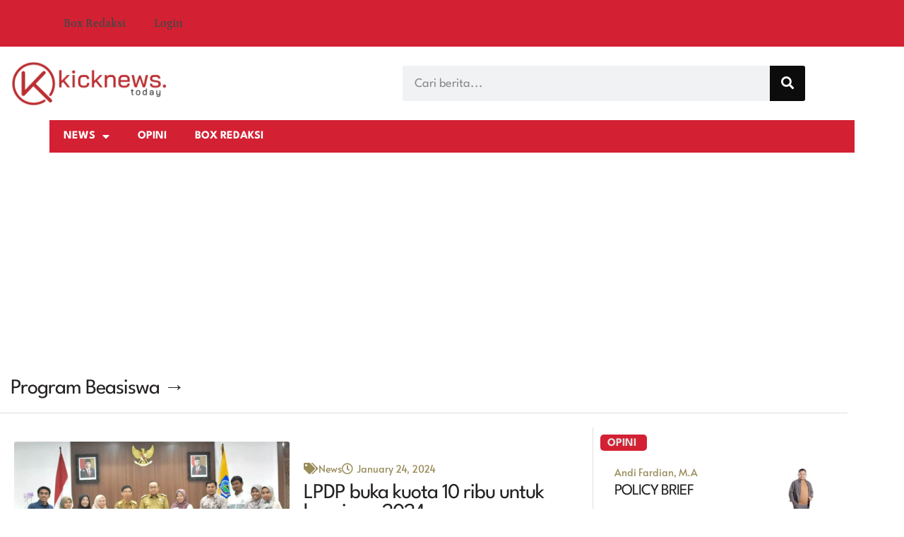

--- FILE ---
content_type: text/html; charset=UTF-8
request_url: https://kicknews.today/tag/program-beasiswa/
body_size: 23041
content:
<!doctype html>
<html lang="en-US">
<head>
	<meta charset="UTF-8">
	<meta name="viewport" content="width=device-width, initial-scale=1">
	<link rel="profile" href="https://gmpg.org/xfn/11">
	<title>Program Beasiswa &#8211; kicknews.today</title>
<meta name="robots" content="index, follow, max-snippet:-1, max-image-preview:large, max-video-preview:-1">
<link rel="canonical" href="https://kicknews.today/tag/program-beasiswa/">
<meta property="og:url" content="https://kicknews.today/tag/program-beasiswa/">
<meta property="og:site_name" content="kicknews.today">
<meta property="og:locale" content="en_US">
<meta property="og:type" content="object">
<meta property="og:title" content="Program Beasiswa - kicknews.today">
<meta property="fb:pages" content="">
<meta property="fb:admins" content="">
<meta property="fb:app_id" content="">
<meta name="twitter:card" content="summary">
<meta name="twitter:site" content="">
<meta name="twitter:creator" content="">
<meta name="twitter:title" content="Program Beasiswa - kicknews.today">
<link rel="alternate" type="application/rss+xml" title="kicknews.today &raquo; Feed" href="https://kicknews.today/feed/" />
<link rel="alternate" type="application/rss+xml" title="kicknews.today &raquo; Comments Feed" href="https://kicknews.today/comments/feed/" />
<link rel="alternate" type="application/rss+xml" title="kicknews.today &raquo; Program Beasiswa Tag Feed" href="https://kicknews.today/tag/program-beasiswa/feed/" />
<!-- kicknews.today is managing ads with Advanced Ads 2.0.14 – https://wpadvancedads.com/ --><script id="kickn-ready">
			window.advanced_ads_ready=function(e,a){a=a||"complete";var d=function(e){return"interactive"===a?"loading"!==e:"complete"===e};d(document.readyState)?e():document.addEventListener("readystatechange",(function(a){d(a.target.readyState)&&e()}),{once:"interactive"===a})},window.advanced_ads_ready_queue=window.advanced_ads_ready_queue||[];		</script>
		<style id='wp-img-auto-sizes-contain-inline-css'>
img:is([sizes=auto i],[sizes^="auto," i]){contain-intrinsic-size:3000px 1500px}
/*# sourceURL=wp-img-auto-sizes-contain-inline-css */
</style>

<style id='wp-emoji-styles-inline-css'>

	img.wp-smiley, img.emoji {
		display: inline !important;
		border: none !important;
		box-shadow: none !important;
		height: 1em !important;
		width: 1em !important;
		margin: 0 0.07em !important;
		vertical-align: -0.1em !important;
		background: none !important;
		padding: 0 !important;
	}
/*# sourceURL=wp-emoji-styles-inline-css */
</style>
<link rel='stylesheet' id='wp-block-library-css' href='https://kicknews.today/wp-includes/css/dist/block-library/style.min.css?ver=6.9' media='all' />
<style id='global-styles-inline-css'>
:root{--wp--preset--aspect-ratio--square: 1;--wp--preset--aspect-ratio--4-3: 4/3;--wp--preset--aspect-ratio--3-4: 3/4;--wp--preset--aspect-ratio--3-2: 3/2;--wp--preset--aspect-ratio--2-3: 2/3;--wp--preset--aspect-ratio--16-9: 16/9;--wp--preset--aspect-ratio--9-16: 9/16;--wp--preset--color--black: #000000;--wp--preset--color--cyan-bluish-gray: #abb8c3;--wp--preset--color--white: #ffffff;--wp--preset--color--pale-pink: #f78da7;--wp--preset--color--vivid-red: #cf2e2e;--wp--preset--color--luminous-vivid-orange: #ff6900;--wp--preset--color--luminous-vivid-amber: #fcb900;--wp--preset--color--light-green-cyan: #7bdcb5;--wp--preset--color--vivid-green-cyan: #00d084;--wp--preset--color--pale-cyan-blue: #8ed1fc;--wp--preset--color--vivid-cyan-blue: #0693e3;--wp--preset--color--vivid-purple: #9b51e0;--wp--preset--gradient--vivid-cyan-blue-to-vivid-purple: linear-gradient(135deg,rgb(6,147,227) 0%,rgb(155,81,224) 100%);--wp--preset--gradient--light-green-cyan-to-vivid-green-cyan: linear-gradient(135deg,rgb(122,220,180) 0%,rgb(0,208,130) 100%);--wp--preset--gradient--luminous-vivid-amber-to-luminous-vivid-orange: linear-gradient(135deg,rgb(252,185,0) 0%,rgb(255,105,0) 100%);--wp--preset--gradient--luminous-vivid-orange-to-vivid-red: linear-gradient(135deg,rgb(255,105,0) 0%,rgb(207,46,46) 100%);--wp--preset--gradient--very-light-gray-to-cyan-bluish-gray: linear-gradient(135deg,rgb(238,238,238) 0%,rgb(169,184,195) 100%);--wp--preset--gradient--cool-to-warm-spectrum: linear-gradient(135deg,rgb(74,234,220) 0%,rgb(151,120,209) 20%,rgb(207,42,186) 40%,rgb(238,44,130) 60%,rgb(251,105,98) 80%,rgb(254,248,76) 100%);--wp--preset--gradient--blush-light-purple: linear-gradient(135deg,rgb(255,206,236) 0%,rgb(152,150,240) 100%);--wp--preset--gradient--blush-bordeaux: linear-gradient(135deg,rgb(254,205,165) 0%,rgb(254,45,45) 50%,rgb(107,0,62) 100%);--wp--preset--gradient--luminous-dusk: linear-gradient(135deg,rgb(255,203,112) 0%,rgb(199,81,192) 50%,rgb(65,88,208) 100%);--wp--preset--gradient--pale-ocean: linear-gradient(135deg,rgb(255,245,203) 0%,rgb(182,227,212) 50%,rgb(51,167,181) 100%);--wp--preset--gradient--electric-grass: linear-gradient(135deg,rgb(202,248,128) 0%,rgb(113,206,126) 100%);--wp--preset--gradient--midnight: linear-gradient(135deg,rgb(2,3,129) 0%,rgb(40,116,252) 100%);--wp--preset--font-size--small: 13px;--wp--preset--font-size--medium: 20px;--wp--preset--font-size--large: 36px;--wp--preset--font-size--x-large: 42px;--wp--preset--spacing--20: 0.44rem;--wp--preset--spacing--30: 0.67rem;--wp--preset--spacing--40: 1rem;--wp--preset--spacing--50: 1.5rem;--wp--preset--spacing--60: 2.25rem;--wp--preset--spacing--70: 3.38rem;--wp--preset--spacing--80: 5.06rem;--wp--preset--shadow--natural: 6px 6px 9px rgba(0, 0, 0, 0.2);--wp--preset--shadow--deep: 12px 12px 50px rgba(0, 0, 0, 0.4);--wp--preset--shadow--sharp: 6px 6px 0px rgba(0, 0, 0, 0.2);--wp--preset--shadow--outlined: 6px 6px 0px -3px rgb(255, 255, 255), 6px 6px rgb(0, 0, 0);--wp--preset--shadow--crisp: 6px 6px 0px rgb(0, 0, 0);}:root { --wp--style--global--content-size: 800px;--wp--style--global--wide-size: 1200px; }:where(body) { margin: 0; }.wp-site-blocks > .alignleft { float: left; margin-right: 2em; }.wp-site-blocks > .alignright { float: right; margin-left: 2em; }.wp-site-blocks > .aligncenter { justify-content: center; margin-left: auto; margin-right: auto; }:where(.wp-site-blocks) > * { margin-block-start: 24px; margin-block-end: 0; }:where(.wp-site-blocks) > :first-child { margin-block-start: 0; }:where(.wp-site-blocks) > :last-child { margin-block-end: 0; }:root { --wp--style--block-gap: 24px; }:root :where(.is-layout-flow) > :first-child{margin-block-start: 0;}:root :where(.is-layout-flow) > :last-child{margin-block-end: 0;}:root :where(.is-layout-flow) > *{margin-block-start: 24px;margin-block-end: 0;}:root :where(.is-layout-constrained) > :first-child{margin-block-start: 0;}:root :where(.is-layout-constrained) > :last-child{margin-block-end: 0;}:root :where(.is-layout-constrained) > *{margin-block-start: 24px;margin-block-end: 0;}:root :where(.is-layout-flex){gap: 24px;}:root :where(.is-layout-grid){gap: 24px;}.is-layout-flow > .alignleft{float: left;margin-inline-start: 0;margin-inline-end: 2em;}.is-layout-flow > .alignright{float: right;margin-inline-start: 2em;margin-inline-end: 0;}.is-layout-flow > .aligncenter{margin-left: auto !important;margin-right: auto !important;}.is-layout-constrained > .alignleft{float: left;margin-inline-start: 0;margin-inline-end: 2em;}.is-layout-constrained > .alignright{float: right;margin-inline-start: 2em;margin-inline-end: 0;}.is-layout-constrained > .aligncenter{margin-left: auto !important;margin-right: auto !important;}.is-layout-constrained > :where(:not(.alignleft):not(.alignright):not(.alignfull)){max-width: var(--wp--style--global--content-size);margin-left: auto !important;margin-right: auto !important;}.is-layout-constrained > .alignwide{max-width: var(--wp--style--global--wide-size);}body .is-layout-flex{display: flex;}.is-layout-flex{flex-wrap: wrap;align-items: center;}.is-layout-flex > :is(*, div){margin: 0;}body .is-layout-grid{display: grid;}.is-layout-grid > :is(*, div){margin: 0;}body{padding-top: 0px;padding-right: 0px;padding-bottom: 0px;padding-left: 0px;}a:where(:not(.wp-element-button)){text-decoration: underline;}:root :where(.wp-element-button, .wp-block-button__link){background-color: #32373c;border-width: 0;color: #fff;font-family: inherit;font-size: inherit;font-style: inherit;font-weight: inherit;letter-spacing: inherit;line-height: inherit;padding-top: calc(0.667em + 2px);padding-right: calc(1.333em + 2px);padding-bottom: calc(0.667em + 2px);padding-left: calc(1.333em + 2px);text-decoration: none;text-transform: inherit;}.has-black-color{color: var(--wp--preset--color--black) !important;}.has-cyan-bluish-gray-color{color: var(--wp--preset--color--cyan-bluish-gray) !important;}.has-white-color{color: var(--wp--preset--color--white) !important;}.has-pale-pink-color{color: var(--wp--preset--color--pale-pink) !important;}.has-vivid-red-color{color: var(--wp--preset--color--vivid-red) !important;}.has-luminous-vivid-orange-color{color: var(--wp--preset--color--luminous-vivid-orange) !important;}.has-luminous-vivid-amber-color{color: var(--wp--preset--color--luminous-vivid-amber) !important;}.has-light-green-cyan-color{color: var(--wp--preset--color--light-green-cyan) !important;}.has-vivid-green-cyan-color{color: var(--wp--preset--color--vivid-green-cyan) !important;}.has-pale-cyan-blue-color{color: var(--wp--preset--color--pale-cyan-blue) !important;}.has-vivid-cyan-blue-color{color: var(--wp--preset--color--vivid-cyan-blue) !important;}.has-vivid-purple-color{color: var(--wp--preset--color--vivid-purple) !important;}.has-black-background-color{background-color: var(--wp--preset--color--black) !important;}.has-cyan-bluish-gray-background-color{background-color: var(--wp--preset--color--cyan-bluish-gray) !important;}.has-white-background-color{background-color: var(--wp--preset--color--white) !important;}.has-pale-pink-background-color{background-color: var(--wp--preset--color--pale-pink) !important;}.has-vivid-red-background-color{background-color: var(--wp--preset--color--vivid-red) !important;}.has-luminous-vivid-orange-background-color{background-color: var(--wp--preset--color--luminous-vivid-orange) !important;}.has-luminous-vivid-amber-background-color{background-color: var(--wp--preset--color--luminous-vivid-amber) !important;}.has-light-green-cyan-background-color{background-color: var(--wp--preset--color--light-green-cyan) !important;}.has-vivid-green-cyan-background-color{background-color: var(--wp--preset--color--vivid-green-cyan) !important;}.has-pale-cyan-blue-background-color{background-color: var(--wp--preset--color--pale-cyan-blue) !important;}.has-vivid-cyan-blue-background-color{background-color: var(--wp--preset--color--vivid-cyan-blue) !important;}.has-vivid-purple-background-color{background-color: var(--wp--preset--color--vivid-purple) !important;}.has-black-border-color{border-color: var(--wp--preset--color--black) !important;}.has-cyan-bluish-gray-border-color{border-color: var(--wp--preset--color--cyan-bluish-gray) !important;}.has-white-border-color{border-color: var(--wp--preset--color--white) !important;}.has-pale-pink-border-color{border-color: var(--wp--preset--color--pale-pink) !important;}.has-vivid-red-border-color{border-color: var(--wp--preset--color--vivid-red) !important;}.has-luminous-vivid-orange-border-color{border-color: var(--wp--preset--color--luminous-vivid-orange) !important;}.has-luminous-vivid-amber-border-color{border-color: var(--wp--preset--color--luminous-vivid-amber) !important;}.has-light-green-cyan-border-color{border-color: var(--wp--preset--color--light-green-cyan) !important;}.has-vivid-green-cyan-border-color{border-color: var(--wp--preset--color--vivid-green-cyan) !important;}.has-pale-cyan-blue-border-color{border-color: var(--wp--preset--color--pale-cyan-blue) !important;}.has-vivid-cyan-blue-border-color{border-color: var(--wp--preset--color--vivid-cyan-blue) !important;}.has-vivid-purple-border-color{border-color: var(--wp--preset--color--vivid-purple) !important;}.has-vivid-cyan-blue-to-vivid-purple-gradient-background{background: var(--wp--preset--gradient--vivid-cyan-blue-to-vivid-purple) !important;}.has-light-green-cyan-to-vivid-green-cyan-gradient-background{background: var(--wp--preset--gradient--light-green-cyan-to-vivid-green-cyan) !important;}.has-luminous-vivid-amber-to-luminous-vivid-orange-gradient-background{background: var(--wp--preset--gradient--luminous-vivid-amber-to-luminous-vivid-orange) !important;}.has-luminous-vivid-orange-to-vivid-red-gradient-background{background: var(--wp--preset--gradient--luminous-vivid-orange-to-vivid-red) !important;}.has-very-light-gray-to-cyan-bluish-gray-gradient-background{background: var(--wp--preset--gradient--very-light-gray-to-cyan-bluish-gray) !important;}.has-cool-to-warm-spectrum-gradient-background{background: var(--wp--preset--gradient--cool-to-warm-spectrum) !important;}.has-blush-light-purple-gradient-background{background: var(--wp--preset--gradient--blush-light-purple) !important;}.has-blush-bordeaux-gradient-background{background: var(--wp--preset--gradient--blush-bordeaux) !important;}.has-luminous-dusk-gradient-background{background: var(--wp--preset--gradient--luminous-dusk) !important;}.has-pale-ocean-gradient-background{background: var(--wp--preset--gradient--pale-ocean) !important;}.has-electric-grass-gradient-background{background: var(--wp--preset--gradient--electric-grass) !important;}.has-midnight-gradient-background{background: var(--wp--preset--gradient--midnight) !important;}.has-small-font-size{font-size: var(--wp--preset--font-size--small) !important;}.has-medium-font-size{font-size: var(--wp--preset--font-size--medium) !important;}.has-large-font-size{font-size: var(--wp--preset--font-size--large) !important;}.has-x-large-font-size{font-size: var(--wp--preset--font-size--x-large) !important;}
:root :where(.wp-block-pullquote){font-size: 1.5em;line-height: 1.6;}
/*# sourceURL=global-styles-inline-css */
</style>
<link rel='stylesheet' id='contact-form-7-css' href='https://kicknews.today/wp-content/plugins/contact-form-7/includes/css/styles.css?ver=6.1.4' media='all' />
<link rel='stylesheet' id='hello-elementor-css' href='https://kicknews.today/wp-content/themes/hello-elementor/assets/css/reset.css?ver=3.4.5' media='all' />
<link rel='stylesheet' id='hello-elementor-theme-style-css' href='https://kicknews.today/wp-content/themes/hello-elementor/assets/css/theme.css?ver=3.4.5' media='all' />
<link rel='stylesheet' id='hello-elementor-header-footer-css' href='https://kicknews.today/wp-content/themes/hello-elementor/assets/css/header-footer.css?ver=3.4.5' media='all' />
<link rel='stylesheet' id='elementor-frontend-css' href='https://kicknews.today/wp-content/plugins/elementor/assets/css/frontend.min.css?ver=3.34.2' media='all' />
<link rel='stylesheet' id='elementor-post-48892-css' href='https://kicknews.today/wp-content/uploads/elementor/css/post-48892.css?ver=1768973774' media='all' />
<link rel='stylesheet' id='widget-nav-menu-css' href='https://kicknews.today/wp-content/plugins/elementor-pro/assets/css/widget-nav-menu.min.css?ver=3.34.1' media='all' />
<link rel='stylesheet' id='widget-image-css' href='https://kicknews.today/wp-content/plugins/elementor/assets/css/widget-image.min.css?ver=3.34.2' media='all' />
<link rel='stylesheet' id='widget-search-form-css' href='https://kicknews.today/wp-content/plugins/elementor-pro/assets/css/widget-search-form.min.css?ver=3.34.1' media='all' />
<link rel='stylesheet' id='elementor-icons-shared-0-css' href='https://kicknews.today/wp-content/plugins/elementor/assets/lib/font-awesome/css/fontawesome.min.css?ver=5.15.3' media='all' />
<link rel='stylesheet' id='elementor-icons-fa-solid-css' href='https://kicknews.today/wp-content/plugins/elementor/assets/lib/font-awesome/css/solid.min.css?ver=5.15.3' media='all' />
<link rel='stylesheet' id='widget-heading-css' href='https://kicknews.today/wp-content/plugins/elementor/assets/css/widget-heading.min.css?ver=3.34.2' media='all' />
<link rel='stylesheet' id='widget-loop-common-css' href='https://kicknews.today/wp-content/plugins/elementor-pro/assets/css/widget-loop-common.min.css?ver=3.34.1' media='all' />
<link rel='stylesheet' id='widget-loop-grid-css' href='https://kicknews.today/wp-content/plugins/elementor-pro/assets/css/widget-loop-grid.min.css?ver=3.34.1' media='all' />
<link rel='stylesheet' id='elementor-icons-css' href='https://kicknews.today/wp-content/plugins/elementor/assets/lib/eicons/css/elementor-icons.min.css?ver=5.46.0' media='all' />
<link rel='stylesheet' id='elementor-post-48913-css' href='https://kicknews.today/wp-content/uploads/elementor/css/post-48913.css?ver=1768973776' media='all' />
<link rel='stylesheet' id='elementor-post-48901-css' href='https://kicknews.today/wp-content/uploads/elementor/css/post-48901.css?ver=1768973775' media='all' />
<link rel='stylesheet' id='elementor-post-48896-css' href='https://kicknews.today/wp-content/uploads/elementor/css/post-48896.css?ver=1768973776' media='all' />
<link rel='stylesheet' id='elementor-gf-local-petrona-css' href='https://kicknews.today/wp-content/uploads/elementor/google-fonts/css/petrona.css?ver=1744025618' media='all' />
<link rel='stylesheet' id='elementor-gf-local-leaguespartan-css' href='https://kicknews.today/wp-content/uploads/elementor/google-fonts/css/leaguespartan.css?ver=1744025625' media='all' />
<link rel='stylesheet' id='elementor-gf-local-alata-css' href='https://kicknews.today/wp-content/uploads/elementor/google-fonts/css/alata.css?ver=1744025626' media='all' />
<script src="https://kicknews.today/wp-includes/js/jquery/jquery.min.js?ver=3.7.1" id="jquery-core-js"></script>
<script src="https://kicknews.today/wp-includes/js/jquery/jquery-migrate.min.js?ver=3.4.1" id="jquery-migrate-js"></script>
<link rel="https://api.w.org/" href="https://kicknews.today/wp-json/" /><link rel="alternate" title="JSON" type="application/json" href="https://kicknews.today/wp-json/wp/v2/tags/422" /><link rel="EditURI" type="application/rsd+xml" title="RSD" href="https://kicknews.today/xmlrpc.php?rsd" />
<meta name="generator" content="WordPress 6.9" />
<script async src="https://www.googletagmanager.com/gtag/js?id=G-FT8B8R7L9W"></script>
<script>
  window.dataLayer = window.dataLayer || [];
  function gtag(){dataLayer.push(arguments);}
  gtag('js', new Date());

  gtag('config', 'G-FT8B8R7L9W');
</script>
<script async src="https://pagead2.googlesyndication.com/pagead/js/adsbygoogle.js?client=ca-pub-9851827640354204"
     crossorigin="anonymous"></script><style>.wrapmenu {
text-align:right;
margin:20px auto;
}

.profile-box {
border-radius:12px;
border:2px solid #999;
padding: 20px;
max-width: 400px; 
text-align: center;
aspect-ratio: 9 / 16; 
background: rgb(255,170,170);background: linear-gradient(356deg, rgba(255,170,170,0.5411414565826331) 0%, rgba(255,251,251,0.8940826330532213) 100%);
}

.profile-content {
padding:20px;
}

.profile-box .site-logo {
max-width:260px;
margin:10px auto 30px auto;
}

.profile-box .profile-picture {
border:8px solid #fff;
    object-fit: cover;
    object-position: center center;
    width: 250px;
    height: 250px;
border-radius:50%;
margin-bottom:20px;

}
.profile-box .nama {
font-size: 26px;
font-weight:500;
letter-spacing:-2px;
}

.profile-box .nickname {

font-size:18px;
font-style:italic;}

.profile-box .biografi {

font-size:14px;
font-weight:300;}
.profile-box .email {
font-size:14px;
font-weight:300;
}

            .button {
                border: 1px solid #ccc;
                border-radius: 6px;
                background-color: red;
                padding: 8px 12px;
                color: white;
                text-decoration: none;
            }
            .button:hover {
                background-color: green;
            }
            .button2 {
                border: 1px solid #777;
                border-radius: 6px;
                background-color: #ccc;
                padding: 8px 12px;
                color: #333;
                text-decoration: none;
            }
            .button2:hover {
                background-color: #999;
            }

.post_form {}
.post_form .post_textarea {height:70vh;}

.mce-edit-area {height:70vh !important;}</style><meta name="generator" content="Elementor 3.34.2; features: additional_custom_breakpoints; settings: css_print_method-external, google_font-enabled, font_display-swap">
			<style>
				.e-con.e-parent:nth-of-type(n+4):not(.e-lazyloaded):not(.e-no-lazyload),
				.e-con.e-parent:nth-of-type(n+4):not(.e-lazyloaded):not(.e-no-lazyload) * {
					background-image: none !important;
				}
				@media screen and (max-height: 1024px) {
					.e-con.e-parent:nth-of-type(n+3):not(.e-lazyloaded):not(.e-no-lazyload),
					.e-con.e-parent:nth-of-type(n+3):not(.e-lazyloaded):not(.e-no-lazyload) * {
						background-image: none !important;
					}
				}
				@media screen and (max-height: 640px) {
					.e-con.e-parent:nth-of-type(n+2):not(.e-lazyloaded):not(.e-no-lazyload),
					.e-con.e-parent:nth-of-type(n+2):not(.e-lazyloaded):not(.e-no-lazyload) * {
						background-image: none !important;
					}
				}
			</style>
			<!-- Google tag (gtag.js) -->
<script async src="https://www.googletagmanager.com/gtag/js?id=UA-179179901-1"></script>
<script>
  window.dataLayer = window.dataLayer || [];
  function gtag(){dataLayer.push(arguments);}
  gtag('js', new Date());

  gtag('config', 'UA-179179901-1');
</script>
<script  async src="https://pagead2.googlesyndication.com/pagead/js/adsbygoogle.js?client=ca-pub-9851827640354204" crossorigin="anonymous"></script><link rel="icon" href="https://kicknews.today/wp-content/uploads/2023/11/cropped-icon-kicknews-32x32.webp" sizes="32x32" />
<link rel="icon" href="https://kicknews.today/wp-content/uploads/2023/11/cropped-icon-kicknews-192x192.webp" sizes="192x192" />
<link rel="apple-touch-icon" href="https://kicknews.today/wp-content/uploads/2023/11/cropped-icon-kicknews-180x180.webp" />
<meta name="msapplication-TileImage" content="https://kicknews.today/wp-content/uploads/2023/11/cropped-icon-kicknews-270x270.webp" />
</head>
<body class="archive tag tag-program-beasiswa tag-422 wp-custom-logo wp-embed-responsive wp-theme-hello-elementor hello-elementor-default elementor-page-48896 elementor-default elementor-template-full-width elementor-kit-48892 aa-prefix-kickn-">


<a class="skip-link screen-reader-text" href="#content">Skip to content</a>

		<header data-elementor-type="header" data-elementor-id="48913" class="elementor elementor-48913 elementor-location-header" data-elementor-post-type="elementor_library">
			<div class="elementor-element elementor-element-966aa8f e-flex e-con-boxed e-con e-parent" data-id="966aa8f" data-element_type="container" data-settings="{&quot;background_background&quot;:&quot;classic&quot;}">
					<div class="e-con-inner">
				<div class="elementor-element elementor-element-1d9c2a5 elementor-nav-menu--dropdown-tablet elementor-nav-menu__text-align-aside elementor-nav-menu--toggle elementor-nav-menu--burger elementor-widget elementor-widget-nav-menu" data-id="1d9c2a5" data-element_type="widget" data-settings="{&quot;layout&quot;:&quot;horizontal&quot;,&quot;submenu_icon&quot;:{&quot;value&quot;:&quot;&lt;i class=\&quot;fas fa-caret-down\&quot; aria-hidden=\&quot;true\&quot;&gt;&lt;\/i&gt;&quot;,&quot;library&quot;:&quot;fa-solid&quot;},&quot;toggle&quot;:&quot;burger&quot;}" data-widget_type="nav-menu.default">
				<div class="elementor-widget-container">
								<nav aria-label="Menu" class="elementor-nav-menu--main elementor-nav-menu__container elementor-nav-menu--layout-horizontal e--pointer-underline e--animation-fade">
				<ul id="menu-1-1d9c2a5" class="elementor-nav-menu"><li class="menu-item menu-item-type-post_type menu-item-object-page menu-item-79609"><a href="https://kicknews.today/box-redaksi/" class="elementor-item">Box Redaksi</a></li>
<li class="menu-item menu-item-type-post_type menu-item-object-page menu-item-79610"><a href="https://kicknews.today/login/" class="elementor-item">Login</a></li>
</ul>			</nav>
					<div class="elementor-menu-toggle" role="button" tabindex="0" aria-label="Menu Toggle" aria-expanded="false">
			<i aria-hidden="true" role="presentation" class="elementor-menu-toggle__icon--open eicon-menu-bar"></i><i aria-hidden="true" role="presentation" class="elementor-menu-toggle__icon--close eicon-close"></i>		</div>
					<nav class="elementor-nav-menu--dropdown elementor-nav-menu__container" aria-hidden="true">
				<ul id="menu-2-1d9c2a5" class="elementor-nav-menu"><li class="menu-item menu-item-type-post_type menu-item-object-page menu-item-79609"><a href="https://kicknews.today/box-redaksi/" class="elementor-item" tabindex="-1">Box Redaksi</a></li>
<li class="menu-item menu-item-type-post_type menu-item-object-page menu-item-79610"><a href="https://kicknews.today/login/" class="elementor-item" tabindex="-1">Login</a></li>
</ul>			</nav>
						</div>
				</div>
					</div>
				</div>
				<section class="elementor-section elementor-top-section elementor-element elementor-element-5192dbd8 elementor-section-boxed elementor-section-height-default elementor-section-height-default" data-id="5192dbd8" data-element_type="section">
						<div class="elementor-container elementor-column-gap-default">
					<div class="elementor-column elementor-col-50 elementor-top-column elementor-element elementor-element-39d29502" data-id="39d29502" data-element_type="column">
			<div class="elementor-widget-wrap elementor-element-populated">
						<div class="elementor-element elementor-element-539f7cb1 elementor-widget elementor-widget-theme-site-logo elementor-widget-image" data-id="539f7cb1" data-element_type="widget" data-widget_type="theme-site-logo.default">
				<div class="elementor-widget-container">
											<a href="https://kicknews.today">
			<img width="300" height="85" src="https://kicknews.today/wp-content/uploads/2023/11/cropped-logo-kicknews-300x85.webp" class="attachment-medium size-medium wp-image-48888" alt="" srcset="https://kicknews.today/wp-content/uploads/2023/11/cropped-logo-kicknews-300x85.webp 300w, https://kicknews.today/wp-content/uploads/2023/11/cropped-logo-kicknews-768x219.webp 768w, https://kicknews.today/wp-content/uploads/2023/11/cropped-logo-kicknews.webp 972w" sizes="(max-width: 300px) 100vw, 300px" />				</a>
											</div>
				</div>
					</div>
		</div>
				<div class="elementor-column elementor-col-50 elementor-top-column elementor-element elementor-element-8183ab2" data-id="8183ab2" data-element_type="column">
			<div class="elementor-widget-wrap elementor-element-populated">
						<div class="elementor-element elementor-element-2c1c5f8 elementor-search-form--skin-classic elementor-search-form--button-type-icon elementor-search-form--icon-search elementor-widget elementor-widget-search-form" data-id="2c1c5f8" data-element_type="widget" data-settings="{&quot;skin&quot;:&quot;classic&quot;}" data-widget_type="search-form.default">
				<div class="elementor-widget-container">
							<search role="search">
			<form class="elementor-search-form" action="https://kicknews.today" method="get">
												<div class="elementor-search-form__container">
					<label class="elementor-screen-only" for="elementor-search-form-2c1c5f8">Search</label>

					
					<input id="elementor-search-form-2c1c5f8" placeholder="Cari berita..." class="elementor-search-form__input" type="search" name="s" value="">
					
											<button class="elementor-search-form__submit" type="submit" aria-label="Search">
															<i aria-hidden="true" class="fas fa-search"></i>													</button>
					
									</div>
			</form>
		</search>
						</div>
				</div>
					</div>
		</div>
					</div>
		</section>
		<div class="elementor-element elementor-element-78f4b0c e-flex e-con-boxed e-con e-parent" data-id="78f4b0c" data-element_type="container">
					<div class="e-con-inner">
				<div class="elementor-element elementor-element-ccac5a4 elementor-nav-menu__align-start elementor-nav-menu--dropdown-tablet elementor-nav-menu__text-align-aside elementor-nav-menu--toggle elementor-nav-menu--burger elementor-widget elementor-widget-nav-menu" data-id="ccac5a4" data-element_type="widget" data-settings="{&quot;layout&quot;:&quot;horizontal&quot;,&quot;submenu_icon&quot;:{&quot;value&quot;:&quot;&lt;i class=\&quot;fas fa-caret-down\&quot; aria-hidden=\&quot;true\&quot;&gt;&lt;\/i&gt;&quot;,&quot;library&quot;:&quot;fa-solid&quot;},&quot;toggle&quot;:&quot;burger&quot;}" data-widget_type="nav-menu.default">
				<div class="elementor-widget-container">
								<nav aria-label="Menu" class="elementor-nav-menu--main elementor-nav-menu__container elementor-nav-menu--layout-horizontal e--pointer-underline e--animation-fade">
				<ul id="menu-1-ccac5a4" class="elementor-nav-menu"><li class="menu-item menu-item-type-taxonomy menu-item-object-category menu-item-has-children menu-item-49347"><a href="https://kicknews.today/category/news/" class="elementor-item">News</a>
<ul class="sub-menu elementor-nav-menu--dropdown">
	<li class="menu-item menu-item-type-taxonomy menu-item-object-category menu-item-49348"><a href="https://kicknews.today/category/hukrim/" class="elementor-sub-item">Hukrim</a></li>
	<li class="menu-item menu-item-type-taxonomy menu-item-object-category menu-item-49349"><a href="https://kicknews.today/category/politik/" class="elementor-sub-item">Politik</a></li>
	<li class="menu-item menu-item-type-taxonomy menu-item-object-category menu-item-49351"><a href="https://kicknews.today/category/internasional/" class="elementor-sub-item">Internasional</a></li>
</ul>
</li>
<li class="menu-item menu-item-type-taxonomy menu-item-object-category menu-item-49350"><a href="https://kicknews.today/category/opini/" class="elementor-item">Opini</a></li>
<li class="menu-item menu-item-type-post_type menu-item-object-page menu-item-79622"><a href="https://kicknews.today/box-redaksi/" class="elementor-item">Box Redaksi</a></li>
</ul>			</nav>
					<div class="elementor-menu-toggle" role="button" tabindex="0" aria-label="Menu Toggle" aria-expanded="false">
			<i aria-hidden="true" role="presentation" class="elementor-menu-toggle__icon--open eicon-menu-bar"></i><i aria-hidden="true" role="presentation" class="elementor-menu-toggle__icon--close eicon-close"></i>		</div>
					<nav class="elementor-nav-menu--dropdown elementor-nav-menu__container" aria-hidden="true">
				<ul id="menu-2-ccac5a4" class="elementor-nav-menu"><li class="menu-item menu-item-type-taxonomy menu-item-object-category menu-item-has-children menu-item-49347"><a href="https://kicknews.today/category/news/" class="elementor-item" tabindex="-1">News</a>
<ul class="sub-menu elementor-nav-menu--dropdown">
	<li class="menu-item menu-item-type-taxonomy menu-item-object-category menu-item-49348"><a href="https://kicknews.today/category/hukrim/" class="elementor-sub-item" tabindex="-1">Hukrim</a></li>
	<li class="menu-item menu-item-type-taxonomy menu-item-object-category menu-item-49349"><a href="https://kicknews.today/category/politik/" class="elementor-sub-item" tabindex="-1">Politik</a></li>
	<li class="menu-item menu-item-type-taxonomy menu-item-object-category menu-item-49351"><a href="https://kicknews.today/category/internasional/" class="elementor-sub-item" tabindex="-1">Internasional</a></li>
</ul>
</li>
<li class="menu-item menu-item-type-taxonomy menu-item-object-category menu-item-49350"><a href="https://kicknews.today/category/opini/" class="elementor-item" tabindex="-1">Opini</a></li>
<li class="menu-item menu-item-type-post_type menu-item-object-page menu-item-79622"><a href="https://kicknews.today/box-redaksi/" class="elementor-item" tabindex="-1">Box Redaksi</a></li>
</ul>			</nav>
						</div>
				</div>
					</div>
				</div>
		<div class="elementor-element elementor-element-5298426 e-flex e-con-boxed e-con e-parent" data-id="5298426" data-element_type="container">
					<div class="e-con-inner">
				<div class="elementor-element elementor-element-93bcd73 elementor-widget elementor-widget-html" data-id="93bcd73" data-element_type="widget" data-widget_type="html.default">
				<div class="elementor-widget-container">
					<script async src="https://pagead2.googlesyndication.com/pagead/js/adsbygoogle.js?client=ca-pub-2636501083853733"
     crossorigin="anonymous"></script>
<!-- ad square -->
<ins class="adsbygoogle"
     style="display:block"
     data-ad-client="ca-pub-2636501083853733"
     data-ad-slot="1107941800"
     data-ad-format="auto"
     data-full-width-responsive="true"></ins>
<script>
     (adsbygoogle = window.adsbygoogle || []).push({});
</script>				</div>
				</div>
					</div>
				</div>
				</header>
				<div data-elementor-type="archive" data-elementor-id="48896" class="elementor elementor-48896 elementor-location-archive" data-elementor-post-type="elementor_library">
					<section class="elementor-section elementor-top-section elementor-element elementor-element-473cf0a3 elementor-section-boxed elementor-section-height-default elementor-section-height-default" data-id="473cf0a3" data-element_type="section">
						<div class="elementor-container elementor-column-gap-default">
					<div class="elementor-column elementor-col-100 elementor-top-column elementor-element elementor-element-28627afe" data-id="28627afe" data-element_type="column">
			<div class="elementor-widget-wrap elementor-element-populated">
						<div class="elementor-element elementor-element-3c44940c elementor-widget elementor-widget-heading" data-id="3c44940c" data-element_type="widget" data-widget_type="heading.default">
				<div class="elementor-widget-container">
					<h1 class="elementor-heading-title elementor-size-default">Program Beasiswa →</h1>				</div>
				</div>
				<section class="elementor-section elementor-inner-section elementor-element elementor-element-37240300 elementor-section-boxed elementor-section-height-default elementor-section-height-default" data-id="37240300" data-element_type="section">
						<div class="elementor-container elementor-column-gap-default">
					<div class="elementor-column elementor-col-50 elementor-inner-column elementor-element elementor-element-36591368" data-id="36591368" data-element_type="column">
			<div class="elementor-widget-wrap elementor-element-populated">
						<div class="elementor-element elementor-element-62ea4c18 elementor-grid-1 elementor-grid-tablet-2 elementor-grid-mobile-1 elementor-widget elementor-widget-loop-grid" data-id="62ea4c18" data-element_type="widget" data-settings="{&quot;template_id&quot;:&quot;48894&quot;,&quot;columns&quot;:1,&quot;row_gap&quot;:{&quot;unit&quot;:&quot;px&quot;,&quot;size&quot;:41,&quot;sizes&quot;:[]},&quot;_skin&quot;:&quot;post&quot;,&quot;columns_tablet&quot;:&quot;2&quot;,&quot;columns_mobile&quot;:&quot;1&quot;,&quot;edit_handle_selector&quot;:&quot;[data-elementor-type=\&quot;loop-item\&quot;]&quot;,&quot;row_gap_tablet&quot;:{&quot;unit&quot;:&quot;px&quot;,&quot;size&quot;:&quot;&quot;,&quot;sizes&quot;:[]},&quot;row_gap_mobile&quot;:{&quot;unit&quot;:&quot;px&quot;,&quot;size&quot;:&quot;&quot;,&quot;sizes&quot;:[]}}" data-widget_type="loop-grid.post">
				<div class="elementor-widget-container">
							<div class="elementor-loop-container elementor-grid" role="list">
		<style id="loop-48894">.elementor-48894 .elementor-element.elementor-element-7e360579{border-style:none;}.elementor-48894 .elementor-element.elementor-element-7e360579, .elementor-48894 .elementor-element.elementor-element-7e360579 > .elementor-background-overlay{border-radius:0px 0px 0px 0px;}.elementor-48894 .elementor-element.elementor-element-2b0a1d35 > .elementor-widget-wrap > .elementor-widget:not(.elementor-widget__width-auto):not(.elementor-widget__width-initial):not(:last-child):not(.elementor-absolute){margin-block-end:10px;}.elementor-widget-image .widget-image-caption{color:var( --e-global-color-text );font-family:var( --e-global-typography-text-font-family ), Sans-serif;font-size:var( --e-global-typography-text-font-size );font-weight:var( --e-global-typography-text-font-weight );}.elementor-48894 .elementor-element.elementor-element-44e6ba74 img{border-radius:3px 3px 3px 3px;}.elementor-bc-flex-widget .elementor-48894 .elementor-element.elementor-element-3cf988ea.elementor-column .elementor-widget-wrap{align-items:center;}.elementor-48894 .elementor-element.elementor-element-3cf988ea.elementor-column.elementor-element[data-element_type="column"] > .elementor-widget-wrap.elementor-element-populated{align-content:center;align-items:center;}.elementor-48894 .elementor-element.elementor-element-3cf988ea > .elementor-widget-wrap > .elementor-widget:not(.elementor-widget__width-auto):not(.elementor-widget__width-initial):not(:last-child):not(.elementor-absolute){margin-block-end:10px;}.elementor-widget-post-info .elementor-icon-list-item:not(:last-child):after{border-color:var( --e-global-color-text );}.elementor-widget-post-info .elementor-icon-list-icon i{color:var( --e-global-color-primary );}.elementor-widget-post-info .elementor-icon-list-icon svg{fill:var( --e-global-color-primary );}.elementor-widget-post-info .elementor-icon-list-text, .elementor-widget-post-info .elementor-icon-list-text a{color:var( --e-global-color-secondary );}.elementor-widget-post-info .elementor-icon-list-item{font-family:var( --e-global-typography-text-font-family ), Sans-serif;font-size:var( --e-global-typography-text-font-size );font-weight:var( --e-global-typography-text-font-weight );}.elementor-48894 .elementor-element.elementor-element-25550c64 .elementor-icon-list-icon i{color:var( --e-global-color-a6e3e6f );font-size:16px;}.elementor-48894 .elementor-element.elementor-element-25550c64 .elementor-icon-list-icon svg{fill:var( --e-global-color-a6e3e6f );--e-icon-list-icon-size:16px;}.elementor-48894 .elementor-element.elementor-element-25550c64 .elementor-icon-list-icon{width:16px;}.elementor-48894 .elementor-element.elementor-element-25550c64 .elementor-icon-list-text, .elementor-48894 .elementor-element.elementor-element-25550c64 .elementor-icon-list-text a{color:var( --e-global-color-a6e3e6f );}.elementor-48894 .elementor-element.elementor-element-25550c64 .elementor-icon-list-item{font-family:var( --e-global-typography-accent-font-family ), Sans-serif;font-size:var( --e-global-typography-accent-font-size );font-weight:var( --e-global-typography-accent-font-weight );}.elementor-widget-theme-post-title .elementor-heading-title{font-family:var( --e-global-typography-primary-font-family ), Sans-serif;font-weight:var( --e-global-typography-primary-font-weight );color:var( --e-global-color-primary );}.elementor-48894 .elementor-element.elementor-element-4afe3b10{text-align:start;}.elementor-48894 .elementor-element.elementor-element-4afe3b10 .elementor-heading-title{font-family:var( --e-global-typography-3ec1079-font-family ), Sans-serif;font-size:var( --e-global-typography-3ec1079-font-size );font-weight:var( --e-global-typography-3ec1079-font-weight );line-height:var( --e-global-typography-3ec1079-line-height );letter-spacing:var( --e-global-typography-3ec1079-letter-spacing );color:var( --e-global-color-primary );}.elementor-widget-theme-post-excerpt .elementor-widget-container{font-family:var( --e-global-typography-text-font-family ), Sans-serif;font-size:var( --e-global-typography-text-font-size );font-weight:var( --e-global-typography-text-font-weight );color:var( --e-global-color-text );}@media(min-width:768px){.elementor-48894 .elementor-element.elementor-element-2b0a1d35{width:50%;}.elementor-48894 .elementor-element.elementor-element-3cf988ea{width:50%;}}@media(max-width:1024px){.elementor-widget-image .widget-image-caption{font-size:var( --e-global-typography-text-font-size );}.elementor-widget-post-info .elementor-icon-list-item{font-size:var( --e-global-typography-text-font-size );}.elementor-48894 .elementor-element.elementor-element-25550c64 .elementor-icon-list-item{font-size:var( --e-global-typography-accent-font-size );}.elementor-48894 .elementor-element.elementor-element-4afe3b10 .elementor-heading-title{font-size:var( --e-global-typography-3ec1079-font-size );line-height:var( --e-global-typography-3ec1079-line-height );letter-spacing:var( --e-global-typography-3ec1079-letter-spacing );}.elementor-widget-theme-post-excerpt .elementor-widget-container{font-size:var( --e-global-typography-text-font-size );}}@media(max-width:767px){.elementor-widget-image .widget-image-caption{font-size:var( --e-global-typography-text-font-size );}.elementor-widget-post-info .elementor-icon-list-item{font-size:var( --e-global-typography-text-font-size );}.elementor-48894 .elementor-element.elementor-element-25550c64 .elementor-icon-list-item{font-size:var( --e-global-typography-accent-font-size );}.elementor-48894 .elementor-element.elementor-element-4afe3b10 .elementor-heading-title{font-size:var( --e-global-typography-3ec1079-font-size );line-height:var( --e-global-typography-3ec1079-line-height );letter-spacing:var( --e-global-typography-3ec1079-letter-spacing );}.elementor-widget-theme-post-excerpt .elementor-widget-container{font-size:var( --e-global-typography-text-font-size );}}</style>		<div data-elementor-type="loop-item" data-elementor-id="48894" class="elementor elementor-48894 e-loop-item e-loop-item-53668 post-53668 post type-post status-publish format-standard has-post-thumbnail hentry category-news tag-beasiswa tag-lpdp tag-ntb tag-pj-gubernur-ntb tag-program-beasiswa" data-elementor-post-type="elementor_library" data-custom-edit-handle="1">
					<section class="elementor-section elementor-top-section elementor-element elementor-element-7e360579 elementor-section-boxed elementor-section-height-default elementor-section-height-default" data-id="7e360579" data-element_type="section">
						<div class="elementor-container elementor-column-gap-default">
					<div class="elementor-column elementor-col-50 elementor-top-column elementor-element elementor-element-2b0a1d35" data-id="2b0a1d35" data-element_type="column">
			<div class="elementor-widget-wrap elementor-element-populated">
						<div class="elementor-element elementor-element-44e6ba74 elementor-widget elementor-widget-image" data-id="44e6ba74" data-element_type="widget" data-widget_type="image.default">
				<div class="elementor-widget-container">
																<a href="https://kicknews.today/lpdp-buka-kuota-10-ribu-untuk-beasiswa-2024/">
							<img fetchpriority="high" width="800" height="452" src="https://kicknews.today/wp-content/uploads/2024/01/WhatsApp-Image-2024-01-24-at-16.30.29-1024x579.jpeg" class="attachment-large size-large wp-image-53671" alt="Pj Gubernur NTB saat menerima para alumni LPDP NTB di kantor Gubernur, Selasa (23/1/2024)." srcset="https://kicknews.today/wp-content/uploads/2024/01/WhatsApp-Image-2024-01-24-at-16.30.29-1024x579.jpeg 1024w, https://kicknews.today/wp-content/uploads/2024/01/WhatsApp-Image-2024-01-24-at-16.30.29-300x170.jpeg 300w, https://kicknews.today/wp-content/uploads/2024/01/WhatsApp-Image-2024-01-24-at-16.30.29-768x434.jpeg 768w, https://kicknews.today/wp-content/uploads/2024/01/WhatsApp-Image-2024-01-24-at-16.30.29-1536x868.jpeg 1536w, https://kicknews.today/wp-content/uploads/2024/01/WhatsApp-Image-2024-01-24-at-16.30.29.jpeg 1599w" sizes="(max-width: 800px) 100vw, 800px" />								</a>
															</div>
				</div>
					</div>
		</div>
				<div class="elementor-column elementor-col-50 elementor-top-column elementor-element elementor-element-3cf988ea" data-id="3cf988ea" data-element_type="column">
			<div class="elementor-widget-wrap elementor-element-populated">
						<div class="elementor-element elementor-element-25550c64 elementor-align-left elementor-widget elementor-widget-post-info" data-id="25550c64" data-element_type="widget" data-widget_type="post-info.default">
				<div class="elementor-widget-container">
							<ul class="elementor-inline-items elementor-icon-list-items elementor-post-info">
								<li class="elementor-icon-list-item elementor-repeater-item-fe19b7c elementor-inline-item" itemprop="about">
										<span class="elementor-icon-list-icon">
								<i aria-hidden="true" class="fas fa-tags"></i>							</span>
									<span class="elementor-icon-list-text elementor-post-info__item elementor-post-info__item--type-terms">
										<span class="elementor-post-info__terms-list">
				<a href="https://kicknews.today/category/news/" class="elementor-post-info__terms-list-item">News</a>				</span>
					</span>
								</li>
				<li class="elementor-icon-list-item elementor-repeater-item-1e04d48 elementor-inline-item" itemprop="datePublished">
						<a href="https://kicknews.today/2024/01/24/">
											<span class="elementor-icon-list-icon">
								<i aria-hidden="true" class="far fa-clock"></i>							</span>
									<span class="elementor-icon-list-text elementor-post-info__item elementor-post-info__item--type-date">
										<time>January 24, 2024</time>					</span>
									</a>
				</li>
				</ul>
						</div>
				</div>
				<div class="elementor-element elementor-element-4afe3b10 elementor-widget elementor-widget-theme-post-title elementor-page-title elementor-widget-heading" data-id="4afe3b10" data-element_type="widget" data-widget_type="theme-post-title.default">
				<div class="elementor-widget-container">
					<h2 class="elementor-heading-title elementor-size-default"><a href="https://kicknews.today/lpdp-buka-kuota-10-ribu-untuk-beasiswa-2024/">LPDP buka kuota 10 ribu untuk beasiswa 2024</a></h2>				</div>
				</div>
				<div class="elementor-element elementor-element-45e8dc50 elementor-widget elementor-widget-theme-post-excerpt" data-id="45e8dc50" data-element_type="widget" data-widget_type="theme-post-excerpt.default">
				<div class="elementor-widget-container">
					<p>kicknews.today &#8211; Beasiswa Lembaga Pengelola Dana Pendidikan (LPDP) tahun 2024,				</div>
				</div>
					</div>
		</div>
					</div>
		</section>
				</div>
				<div data-elementor-type="loop-item" data-elementor-id="48894" class="elementor elementor-48894 e-loop-item e-loop-item-53192 post-53192 post type-post status-publish format-standard has-post-thumbnail hentry category-news tag-aiu-malaysia tag-mahasiswa-ntb tag-ntb tag-pemprov-ntb tag-pj-gubernur-ntb tag-program-beasiswa" data-elementor-post-type="elementor_library" data-custom-edit-handle="1">
					<section class="elementor-section elementor-top-section elementor-element elementor-element-7e360579 elementor-section-boxed elementor-section-height-default elementor-section-height-default" data-id="7e360579" data-element_type="section">
						<div class="elementor-container elementor-column-gap-default">
					<div class="elementor-column elementor-col-50 elementor-top-column elementor-element elementor-element-2b0a1d35" data-id="2b0a1d35" data-element_type="column">
			<div class="elementor-widget-wrap elementor-element-populated">
						<div class="elementor-element elementor-element-44e6ba74 elementor-widget elementor-widget-image" data-id="44e6ba74" data-element_type="widget" data-widget_type="image.default">
				<div class="elementor-widget-container">
																<a href="https://kicknews.today/rektor-aiu-malaysia-minta-pemprov-ntb-seleksi-ketat-mahasiswa-program-beasiswa/">
							<img width="800" height="439" src="https://kicknews.today/wp-content/uploads/2024/01/WhatsApp-Image-2024-01-15-at-23.06.48-1024x562.jpeg" class="attachment-large size-large wp-image-53194" alt="- Pj Gubernur NTB, Drs. H. Lalu Gita Ariadi, M. Si menerima Silaturahmi Rektor Albukhary International University (AIU) Malaysia, Prof Dato&#039; Abd Azis Tajuddin di Ruang Tamu Utama Kantor Gubernur, Senin (15/1/2024)." srcset="https://kicknews.today/wp-content/uploads/2024/01/WhatsApp-Image-2024-01-15-at-23.06.48-1024x562.jpeg 1024w, https://kicknews.today/wp-content/uploads/2024/01/WhatsApp-Image-2024-01-15-at-23.06.48-300x165.jpeg 300w, https://kicknews.today/wp-content/uploads/2024/01/WhatsApp-Image-2024-01-15-at-23.06.48-768x422.jpeg 768w, https://kicknews.today/wp-content/uploads/2024/01/WhatsApp-Image-2024-01-15-at-23.06.48.jpeg 1280w" sizes="(max-width: 800px) 100vw, 800px" />								</a>
															</div>
				</div>
					</div>
		</div>
				<div class="elementor-column elementor-col-50 elementor-top-column elementor-element elementor-element-3cf988ea" data-id="3cf988ea" data-element_type="column">
			<div class="elementor-widget-wrap elementor-element-populated">
						<div class="elementor-element elementor-element-25550c64 elementor-align-left elementor-widget elementor-widget-post-info" data-id="25550c64" data-element_type="widget" data-widget_type="post-info.default">
				<div class="elementor-widget-container">
							<ul class="elementor-inline-items elementor-icon-list-items elementor-post-info">
								<li class="elementor-icon-list-item elementor-repeater-item-fe19b7c elementor-inline-item" itemprop="about">
										<span class="elementor-icon-list-icon">
								<i aria-hidden="true" class="fas fa-tags"></i>							</span>
									<span class="elementor-icon-list-text elementor-post-info__item elementor-post-info__item--type-terms">
										<span class="elementor-post-info__terms-list">
				<a href="https://kicknews.today/category/news/" class="elementor-post-info__terms-list-item">News</a>				</span>
					</span>
								</li>
				<li class="elementor-icon-list-item elementor-repeater-item-1e04d48 elementor-inline-item" itemprop="datePublished">
						<a href="https://kicknews.today/2024/01/15/">
											<span class="elementor-icon-list-icon">
								<i aria-hidden="true" class="far fa-clock"></i>							</span>
									<span class="elementor-icon-list-text elementor-post-info__item elementor-post-info__item--type-date">
										<time>January 15, 2024</time>					</span>
									</a>
				</li>
				</ul>
						</div>
				</div>
				<div class="elementor-element elementor-element-4afe3b10 elementor-widget elementor-widget-theme-post-title elementor-page-title elementor-widget-heading" data-id="4afe3b10" data-element_type="widget" data-widget_type="theme-post-title.default">
				<div class="elementor-widget-container">
					<h2 class="elementor-heading-title elementor-size-default"><a href="https://kicknews.today/rektor-aiu-malaysia-minta-pemprov-ntb-seleksi-ketat-mahasiswa-program-beasiswa/">Rektor AIU Malaysia minta Pemprov NTB seleksi ketat mahasiswa program beasiswa</a></h2>				</div>
				</div>
				<div class="elementor-element elementor-element-45e8dc50 elementor-widget elementor-widget-theme-post-excerpt" data-id="45e8dc50" data-element_type="widget" data-widget_type="theme-post-excerpt.default">
				<div class="elementor-widget-container">
					<p>kicknews.today &#8211; Pj Gubernur NTB, Drs. H. Lalu Gita Ariadi,				</div>
				</div>
					</div>
		</div>
					</div>
		</section>
				</div>
				<div data-elementor-type="loop-item" data-elementor-id="48894" class="elementor elementor-48894 e-loop-item e-loop-item-50334 post-50334 post type-post status-publish format-standard has-post-thumbnail hentry category-news tag-beasiswa-luar-negeri tag-lombok-timur tag-pemprov-ntb tag-program-beasiswa" data-elementor-post-type="elementor_library" data-custom-edit-handle="1">
					<section class="elementor-section elementor-top-section elementor-element elementor-element-7e360579 elementor-section-boxed elementor-section-height-default elementor-section-height-default" data-id="7e360579" data-element_type="section">
						<div class="elementor-container elementor-column-gap-default">
					<div class="elementor-column elementor-col-50 elementor-top-column elementor-element elementor-element-2b0a1d35" data-id="2b0a1d35" data-element_type="column">
			<div class="elementor-widget-wrap elementor-element-populated">
						<div class="elementor-element elementor-element-44e6ba74 elementor-widget elementor-widget-image" data-id="44e6ba74" data-element_type="widget" data-widget_type="image.default">
				<div class="elementor-widget-container">
																<a href="https://kicknews.today/mahasiswa-di-lombok-timur-harap-penghapusan-beasiswa-pemprov-ntb-bisa-dipertimbangkan-kembali/">
							<img loading="lazy" width="750" height="422" src="https://kicknews.today/wp-content/uploads/2023/11/WhatsApp-Image-2023-11-21-at-20.42.03.jpeg" class="attachment-large size-large wp-image-50337" alt="Banner beasiswa pemprov NTB, foto: Facebook" srcset="https://kicknews.today/wp-content/uploads/2023/11/WhatsApp-Image-2023-11-21-at-20.42.03.jpeg 750w, https://kicknews.today/wp-content/uploads/2023/11/WhatsApp-Image-2023-11-21-at-20.42.03-300x169.jpeg 300w" sizes="(max-width: 750px) 100vw, 750px" />								</a>
															</div>
				</div>
					</div>
		</div>
				<div class="elementor-column elementor-col-50 elementor-top-column elementor-element elementor-element-3cf988ea" data-id="3cf988ea" data-element_type="column">
			<div class="elementor-widget-wrap elementor-element-populated">
						<div class="elementor-element elementor-element-25550c64 elementor-align-left elementor-widget elementor-widget-post-info" data-id="25550c64" data-element_type="widget" data-widget_type="post-info.default">
				<div class="elementor-widget-container">
							<ul class="elementor-inline-items elementor-icon-list-items elementor-post-info">
								<li class="elementor-icon-list-item elementor-repeater-item-fe19b7c elementor-inline-item" itemprop="about">
										<span class="elementor-icon-list-icon">
								<i aria-hidden="true" class="fas fa-tags"></i>							</span>
									<span class="elementor-icon-list-text elementor-post-info__item elementor-post-info__item--type-terms">
										<span class="elementor-post-info__terms-list">
				<a href="https://kicknews.today/category/news/" class="elementor-post-info__terms-list-item">News</a>				</span>
					</span>
								</li>
				<li class="elementor-icon-list-item elementor-repeater-item-1e04d48 elementor-inline-item" itemprop="datePublished">
						<a href="https://kicknews.today/2023/11/21/">
											<span class="elementor-icon-list-icon">
								<i aria-hidden="true" class="far fa-clock"></i>							</span>
									<span class="elementor-icon-list-text elementor-post-info__item elementor-post-info__item--type-date">
										<time>November 21, 2023</time>					</span>
									</a>
				</li>
				</ul>
						</div>
				</div>
				<div class="elementor-element elementor-element-4afe3b10 elementor-widget elementor-widget-theme-post-title elementor-page-title elementor-widget-heading" data-id="4afe3b10" data-element_type="widget" data-widget_type="theme-post-title.default">
				<div class="elementor-widget-container">
					<h2 class="elementor-heading-title elementor-size-default"><a href="https://kicknews.today/mahasiswa-di-lombok-timur-harap-penghapusan-beasiswa-pemprov-ntb-bisa-dipertimbangkan-kembali/">Mahasiswa di Lombok Timur harap penghapusan beasiswa Pemprov NTB bisa dipertimbangkan kembali</a></h2>				</div>
				</div>
				<div class="elementor-element elementor-element-45e8dc50 elementor-widget elementor-widget-theme-post-excerpt" data-id="45e8dc50" data-element_type="widget" data-widget_type="theme-post-excerpt.default">
				<div class="elementor-widget-container">
					<p>kicknews.today – Belakangan ini beredar kabar Penjabat (Pj) Sekretaris Daerah				</div>
				</div>
					</div>
		</div>
					</div>
		</section>
				</div>
				<div data-elementor-type="loop-item" data-elementor-id="48894" class="elementor elementor-48894 e-loop-item e-loop-item-50222 post-50222 post type-post status-publish format-standard has-post-thumbnail hentry category-news tag-beasiswa-luar-negeri tag-ntb tag-pemprov-ntb tag-program-beasiswa" data-elementor-post-type="elementor_library" data-custom-edit-handle="1">
					<section class="elementor-section elementor-top-section elementor-element elementor-element-7e360579 elementor-section-boxed elementor-section-height-default elementor-section-height-default" data-id="7e360579" data-element_type="section">
						<div class="elementor-container elementor-column-gap-default">
					<div class="elementor-column elementor-col-50 elementor-top-column elementor-element elementor-element-2b0a1d35" data-id="2b0a1d35" data-element_type="column">
			<div class="elementor-widget-wrap elementor-element-populated">
						<div class="elementor-element elementor-element-44e6ba74 elementor-widget elementor-widget-image" data-id="44e6ba74" data-element_type="widget" data-widget_type="image.default">
				<div class="elementor-widget-container">
																<a href="https://kicknews.today/pemprov-ntb-tanggapi-soal-isu-penghentian-program-beasiswa/">
							<img loading="lazy" width="630" height="380" src="https://kicknews.today/wp-content/uploads/2023/11/IMG-20220221-WA0071.jpg" class="attachment-large size-large wp-image-50221" alt="Ilustrasi beasiswa" srcset="https://kicknews.today/wp-content/uploads/2023/11/IMG-20220221-WA0071.jpg 630w, https://kicknews.today/wp-content/uploads/2023/11/IMG-20220221-WA0071-300x181.jpg 300w" sizes="(max-width: 630px) 100vw, 630px" />								</a>
															</div>
				</div>
					</div>
		</div>
				<div class="elementor-column elementor-col-50 elementor-top-column elementor-element elementor-element-3cf988ea" data-id="3cf988ea" data-element_type="column">
			<div class="elementor-widget-wrap elementor-element-populated">
						<div class="elementor-element elementor-element-25550c64 elementor-align-left elementor-widget elementor-widget-post-info" data-id="25550c64" data-element_type="widget" data-widget_type="post-info.default">
				<div class="elementor-widget-container">
							<ul class="elementor-inline-items elementor-icon-list-items elementor-post-info">
								<li class="elementor-icon-list-item elementor-repeater-item-fe19b7c elementor-inline-item" itemprop="about">
										<span class="elementor-icon-list-icon">
								<i aria-hidden="true" class="fas fa-tags"></i>							</span>
									<span class="elementor-icon-list-text elementor-post-info__item elementor-post-info__item--type-terms">
										<span class="elementor-post-info__terms-list">
				<a href="https://kicknews.today/category/news/" class="elementor-post-info__terms-list-item">News</a>				</span>
					</span>
								</li>
				<li class="elementor-icon-list-item elementor-repeater-item-1e04d48 elementor-inline-item" itemprop="datePublished">
						<a href="https://kicknews.today/2023/11/20/">
											<span class="elementor-icon-list-icon">
								<i aria-hidden="true" class="far fa-clock"></i>							</span>
									<span class="elementor-icon-list-text elementor-post-info__item elementor-post-info__item--type-date">
										<time>November 20, 2023</time>					</span>
									</a>
				</li>
				</ul>
						</div>
				</div>
				<div class="elementor-element elementor-element-4afe3b10 elementor-widget elementor-widget-theme-post-title elementor-page-title elementor-widget-heading" data-id="4afe3b10" data-element_type="widget" data-widget_type="theme-post-title.default">
				<div class="elementor-widget-container">
					<h2 class="elementor-heading-title elementor-size-default"><a href="https://kicknews.today/pemprov-ntb-tanggapi-soal-isu-penghentian-program-beasiswa/">Pemprov NTB tanggapi soal isu penghentian program beasiswa</a></h2>				</div>
				</div>
				<div class="elementor-element elementor-element-45e8dc50 elementor-widget elementor-widget-theme-post-excerpt" data-id="45e8dc50" data-element_type="widget" data-widget_type="theme-post-excerpt.default">
				<div class="elementor-widget-container">
					<p>kicknews.today &#8211; Informasi yang menyebutkan bahwa Pemerintah Provinsi Nusa Tenggara				</div>
				</div>
					</div>
		</div>
					</div>
		</section>
				</div>
				</div>
		
						</div>
				</div>
					</div>
		</div>
				<div class="elementor-column elementor-col-50 elementor-inner-column elementor-element elementor-element-3e605f52" data-id="3e605f52" data-element_type="column">
			<div class="elementor-widget-wrap elementor-element-populated">
						<div class="elementor-element elementor-element-44f0d01 elementor-widget__width-auto elementor-widget elementor-widget-heading" data-id="44f0d01" data-element_type="widget" data-widget_type="heading.default">
				<div class="elementor-widget-container">
					<h2 class="elementor-heading-title elementor-size-default">OPINI</h2>				</div>
				</div>
				<div class="elementor-element elementor-element-256dc92 elementor-grid-1 elementor-grid-tablet-2 elementor-grid-mobile-1 elementor-widget elementor-widget-loop-grid" data-id="256dc92" data-element_type="widget" data-settings="{&quot;template_id&quot;:&quot;49162&quot;,&quot;columns&quot;:1,&quot;_skin&quot;:&quot;post&quot;,&quot;columns_tablet&quot;:&quot;2&quot;,&quot;columns_mobile&quot;:&quot;1&quot;,&quot;edit_handle_selector&quot;:&quot;[data-elementor-type=\&quot;loop-item\&quot;]&quot;,&quot;row_gap&quot;:{&quot;unit&quot;:&quot;px&quot;,&quot;size&quot;:&quot;&quot;,&quot;sizes&quot;:[]},&quot;row_gap_tablet&quot;:{&quot;unit&quot;:&quot;px&quot;,&quot;size&quot;:&quot;&quot;,&quot;sizes&quot;:[]},&quot;row_gap_mobile&quot;:{&quot;unit&quot;:&quot;px&quot;,&quot;size&quot;:&quot;&quot;,&quot;sizes&quot;:[]}}" data-widget_type="loop-grid.post">
				<div class="elementor-widget-container">
							<div class="elementor-loop-container elementor-grid" role="list">
		<style id="loop-49162">.elementor-49162 .elementor-element.elementor-element-31f41ef2{border-style:none;}.elementor-49162 .elementor-element.elementor-element-6b8f0ee4 > .elementor-widget-wrap > .elementor-widget:not(.elementor-widget__width-auto):not(.elementor-widget__width-initial):not(:last-child):not(.elementor-absolute){margin-block-end:0px;}.elementor-49162 .elementor-element.elementor-element-2f72389 > .elementor-widget-wrap > .elementor-widget:not(.elementor-widget__width-auto):not(.elementor-widget__width-initial):not(:last-child):not(.elementor-absolute){margin-block-end:5px;}.elementor-widget-post-info .elementor-icon-list-item:not(:last-child):after{border-color:var( --e-global-color-text );}.elementor-widget-post-info .elementor-icon-list-icon i{color:var( --e-global-color-primary );}.elementor-widget-post-info .elementor-icon-list-icon svg{fill:var( --e-global-color-primary );}.elementor-widget-post-info .elementor-icon-list-text, .elementor-widget-post-info .elementor-icon-list-text a{color:var( --e-global-color-secondary );}.elementor-widget-post-info .elementor-icon-list-item{font-family:var( --e-global-typography-text-font-family ), Sans-serif;font-size:var( --e-global-typography-text-font-size );font-weight:var( --e-global-typography-text-font-weight );}.elementor-49162 .elementor-element.elementor-element-b7c5cd3 .elementor-icon-list-icon i{color:var( --e-global-color-a6e3e6f );font-size:16px;}.elementor-49162 .elementor-element.elementor-element-b7c5cd3 .elementor-icon-list-icon svg{fill:var( --e-global-color-a6e3e6f );--e-icon-list-icon-size:16px;}.elementor-49162 .elementor-element.elementor-element-b7c5cd3 .elementor-icon-list-icon{width:16px;}.elementor-49162 .elementor-element.elementor-element-b7c5cd3 .elementor-icon-list-text, .elementor-49162 .elementor-element.elementor-element-b7c5cd3 .elementor-icon-list-text a{color:var( --e-global-color-a6e3e6f );}.elementor-49162 .elementor-element.elementor-element-b7c5cd3 .elementor-icon-list-item{font-family:var( --e-global-typography-accent-font-family ), Sans-serif;font-size:var( --e-global-typography-accent-font-size );font-weight:var( --e-global-typography-accent-font-weight );}.elementor-widget-theme-post-title .elementor-heading-title{font-family:var( --e-global-typography-primary-font-family ), Sans-serif;font-weight:var( --e-global-typography-primary-font-weight );color:var( --e-global-color-primary );}.elementor-49162 .elementor-element.elementor-element-606c763e{text-align:start;}.elementor-49162 .elementor-element.elementor-element-606c763e .elementor-heading-title{font-family:var( --e-global-typography-17b9ec4-font-family ), Sans-serif;font-size:var( --e-global-typography-17b9ec4-font-size );font-weight:var( --e-global-typography-17b9ec4-font-weight );line-height:var( --e-global-typography-17b9ec4-line-height );letter-spacing:var( --e-global-typography-17b9ec4-letter-spacing );color:var( --e-global-color-primary );}.elementor-49162 .elementor-element.elementor-element-80e6797 > .elementor-widget-wrap > .elementor-widget:not(.elementor-widget__width-auto):not(.elementor-widget__width-initial):not(:last-child):not(.elementor-absolute){margin-block-end:5px;}.elementor-widget-image .widget-image-caption{color:var( --e-global-color-text );font-family:var( --e-global-typography-text-font-family ), Sans-serif;font-size:var( --e-global-typography-text-font-size );font-weight:var( --e-global-typography-text-font-weight );}.elementor-49162 .elementor-element.elementor-element-1e15e2dc img{border-radius:50% 50% 50% 50%;}.elementor-widget-divider{--divider-color:var( --e-global-color-secondary );}.elementor-widget-divider .elementor-divider__text{color:var( --e-global-color-secondary );font-family:var( --e-global-typography-secondary-font-family ), Sans-serif;font-weight:var( --e-global-typography-secondary-font-weight );}.elementor-widget-divider.elementor-view-stacked .elementor-icon{background-color:var( --e-global-color-secondary );}.elementor-widget-divider.elementor-view-framed .elementor-icon, .elementor-widget-divider.elementor-view-default .elementor-icon{color:var( --e-global-color-secondary );border-color:var( --e-global-color-secondary );}.elementor-widget-divider.elementor-view-framed .elementor-icon, .elementor-widget-divider.elementor-view-default .elementor-icon svg{fill:var( --e-global-color-secondary );}.elementor-49162 .elementor-element.elementor-element-43c7eb3c{--divider-border-style:solid;--divider-color:#DFDFDF;--divider-border-width:1px;}.elementor-49162 .elementor-element.elementor-element-43c7eb3c > .elementor-widget-container{margin:10px 0px 0px 0px;}.elementor-49162 .elementor-element.elementor-element-43c7eb3c .elementor-divider-separator{width:100%;}.elementor-49162 .elementor-element.elementor-element-43c7eb3c .elementor-divider{padding-block-start:0px;padding-block-end:0px;}@media(min-width:768px){.elementor-49162 .elementor-element.elementor-element-2f72389{width:72.103%;}.elementor-49162 .elementor-element.elementor-element-80e6797{width:27.897%;}}@media(max-width:1024px){.elementor-widget-post-info .elementor-icon-list-item{font-size:var( --e-global-typography-text-font-size );}.elementor-49162 .elementor-element.elementor-element-b7c5cd3 .elementor-icon-list-item{font-size:var( --e-global-typography-accent-font-size );}.elementor-49162 .elementor-element.elementor-element-606c763e .elementor-heading-title{font-size:var( --e-global-typography-17b9ec4-font-size );line-height:var( --e-global-typography-17b9ec4-line-height );letter-spacing:var( --e-global-typography-17b9ec4-letter-spacing );}.elementor-widget-image .widget-image-caption{font-size:var( --e-global-typography-text-font-size );}}@media(max-width:767px){.elementor-widget-post-info .elementor-icon-list-item{font-size:var( --e-global-typography-text-font-size );}.elementor-49162 .elementor-element.elementor-element-b7c5cd3 .elementor-icon-list-item{font-size:var( --e-global-typography-accent-font-size );}.elementor-49162 .elementor-element.elementor-element-606c763e .elementor-heading-title{font-size:var( --e-global-typography-17b9ec4-font-size );line-height:var( --e-global-typography-17b9ec4-line-height );letter-spacing:var( --e-global-typography-17b9ec4-letter-spacing );}.elementor-widget-image .widget-image-caption{font-size:var( --e-global-typography-text-font-size );}}/* Start custom CSS for post-info, class: .elementor-element-b7c5cd3 */.elementor-49162 .elementor-element.elementor-element-b7c5cd3 ul {
    padding-left: 0px;
}
.elementor-49162 .elementor-element.elementor-element-b7c5cd3 ul li {
    list-style-type: none;
}/* End custom CSS */</style>		<div data-elementor-type="loop-item" data-elementor-id="49162" class="elementor elementor-49162 e-loop-item e-loop-item-79555 post-79555 post type-post status-publish format-standard has-post-thumbnail hentry category-opini tag-dprd-kabupaten-dompu tag-kabupaten-dompu tag-opini tag-pemerintah-kabupaten-dompu tag-policy-brief" data-elementor-post-type="elementor_library" data-custom-edit-handle="1">
					<section class="elementor-section elementor-top-section elementor-element elementor-element-31f41ef2 elementor-section-boxed elementor-section-height-default elementor-section-height-default" data-id="31f41ef2" data-element_type="section">
						<div class="elementor-container elementor-column-gap-default">
					<div class="elementor-column elementor-col-100 elementor-top-column elementor-element elementor-element-6b8f0ee4" data-id="6b8f0ee4" data-element_type="column">
			<div class="elementor-widget-wrap elementor-element-populated">
						<section class="elementor-section elementor-inner-section elementor-element elementor-element-5b08c439 elementor-section-boxed elementor-section-height-default elementor-section-height-default" data-id="5b08c439" data-element_type="section">
						<div class="elementor-container elementor-column-gap-default">
					<div class="elementor-column elementor-col-50 elementor-inner-column elementor-element elementor-element-2f72389" data-id="2f72389" data-element_type="column">
			<div class="elementor-widget-wrap elementor-element-populated">
						<div class="elementor-element elementor-element-b7c5cd3 elementor-align-left elementor-widget elementor-widget-post-info" data-id="b7c5cd3" data-element_type="widget" data-widget_type="post-info.default">
				<div class="elementor-widget-container">
							<ul class="elementor-inline-items elementor-icon-list-items elementor-post-info">
								<li class="elementor-icon-list-item elementor-repeater-item-e3b9a90 elementor-inline-item">
													<span class="elementor-icon-list-text elementor-post-info__item elementor-post-info__item--type-custom">
										Andi Fardian, M.A					</span>
								</li>
				</ul>
						</div>
				</div>
				<div class="elementor-element elementor-element-606c763e elementor-widget elementor-widget-theme-post-title elementor-page-title elementor-widget-heading" data-id="606c763e" data-element_type="widget" data-widget_type="theme-post-title.default">
				<div class="elementor-widget-container">
					<h2 class="elementor-heading-title elementor-size-default"><a href="https://kicknews.today/policy-brief/">POLICY BRIEF</a></h2>				</div>
				</div>
					</div>
		</div>
				<div class="elementor-column elementor-col-50 elementor-inner-column elementor-element elementor-element-80e6797" data-id="80e6797" data-element_type="column">
			<div class="elementor-widget-wrap elementor-element-populated">
						<div class="elementor-element elementor-element-1e15e2dc elementor-widget elementor-widget-image" data-id="1e15e2dc" data-element_type="widget" data-widget_type="image.default">
				<div class="elementor-widget-container">
																<a href="https://kicknews.today/policy-brief/">
							<img loading="lazy" width="150" height="150" src="https://kicknews.today/wp-content/uploads/2025/07/Jilatan-Para-Tim-Sukses1-150x150.jpg" class="attachment-thumbnail size-thumbnail wp-image-74790" alt="" srcset="https://kicknews.today/wp-content/uploads/2025/07/Jilatan-Para-Tim-Sukses1-150x150.jpg 150w, https://kicknews.today/wp-content/uploads/2025/07/Jilatan-Para-Tim-Sukses1-300x300.jpg 300w, https://kicknews.today/wp-content/uploads/2025/07/Jilatan-Para-Tim-Sukses1.jpg 500w" sizes="(max-width: 150px) 100vw, 150px" />								</a>
															</div>
				</div>
					</div>
		</div>
					</div>
		</section>
				<div class="elementor-element elementor-element-43c7eb3c elementor-widget-divider--view-line elementor-widget elementor-widget-divider" data-id="43c7eb3c" data-element_type="widget" data-widget_type="divider.default">
				<div class="elementor-widget-container">
							<div class="elementor-divider">
			<span class="elementor-divider-separator">
						</span>
		</div>
						</div>
				</div>
					</div>
		</div>
					</div>
		</section>
				</div>
				<div data-elementor-type="loop-item" data-elementor-id="49162" class="elementor elementor-49162 e-loop-item e-loop-item-79414 post-79414 post type-post status-publish format-standard has-post-thumbnail hentry category-opini tag-budaya-akademik tag-dosen tag-etika-akademik tag-guru-besar tag-jurnal-ilmiah tag-kampus tag-konflik-internal tag-kritik-kampus tag-mahasiswa tag-opini tag-pendidikan-tinggi tag-penulisan-buku tag-politik-kampus tag-publikasi-ilmiah tag-sinta" data-elementor-post-type="elementor_library" data-custom-edit-handle="1">
					<section class="elementor-section elementor-top-section elementor-element elementor-element-31f41ef2 elementor-section-boxed elementor-section-height-default elementor-section-height-default" data-id="31f41ef2" data-element_type="section">
						<div class="elementor-container elementor-column-gap-default">
					<div class="elementor-column elementor-col-100 elementor-top-column elementor-element elementor-element-6b8f0ee4" data-id="6b8f0ee4" data-element_type="column">
			<div class="elementor-widget-wrap elementor-element-populated">
						<section class="elementor-section elementor-inner-section elementor-element elementor-element-5b08c439 elementor-section-boxed elementor-section-height-default elementor-section-height-default" data-id="5b08c439" data-element_type="section">
						<div class="elementor-container elementor-column-gap-default">
					<div class="elementor-column elementor-col-50 elementor-inner-column elementor-element elementor-element-2f72389" data-id="2f72389" data-element_type="column">
			<div class="elementor-widget-wrap elementor-element-populated">
						<div class="elementor-element elementor-element-b7c5cd3 elementor-align-left elementor-widget elementor-widget-post-info" data-id="b7c5cd3" data-element_type="widget" data-widget_type="post-info.default">
				<div class="elementor-widget-container">
							<ul class="elementor-inline-items elementor-icon-list-items elementor-post-info">
								<li class="elementor-icon-list-item elementor-repeater-item-e3b9a90 elementor-inline-item">
													<span class="elementor-icon-list-text elementor-post-info__item elementor-post-info__item--type-custom">
										Andi Fardian, M.A					</span>
								</li>
				</ul>
						</div>
				</div>
				<div class="elementor-element elementor-element-606c763e elementor-widget elementor-widget-theme-post-title elementor-page-title elementor-widget-heading" data-id="606c763e" data-element_type="widget" data-widget_type="theme-post-title.default">
				<div class="elementor-widget-container">
					<h2 class="elementor-heading-title elementor-size-default"><a href="https://kicknews.today/sisi-gelap-kampus/">Sisi Gelap Kampus</a></h2>				</div>
				</div>
					</div>
		</div>
				<div class="elementor-column elementor-col-50 elementor-inner-column elementor-element elementor-element-80e6797" data-id="80e6797" data-element_type="column">
			<div class="elementor-widget-wrap elementor-element-populated">
						<div class="elementor-element elementor-element-1e15e2dc elementor-widget elementor-widget-image" data-id="1e15e2dc" data-element_type="widget" data-widget_type="image.default">
				<div class="elementor-widget-container">
																<a href="https://kicknews.today/sisi-gelap-kampus/">
							<img loading="lazy" width="150" height="150" src="https://kicknews.today/wp-content/uploads/2025/09/Pengamat-Sosial-Politik-150x150.jpeg" class="attachment-thumbnail size-thumbnail wp-image-76862" alt="" />								</a>
															</div>
				</div>
					</div>
		</div>
					</div>
		</section>
				<div class="elementor-element elementor-element-43c7eb3c elementor-widget-divider--view-line elementor-widget elementor-widget-divider" data-id="43c7eb3c" data-element_type="widget" data-widget_type="divider.default">
				<div class="elementor-widget-container">
							<div class="elementor-divider">
			<span class="elementor-divider-separator">
						</span>
		</div>
						</div>
				</div>
					</div>
		</div>
					</div>
		</section>
				</div>
				<div data-elementor-type="loop-item" data-elementor-id="49162" class="elementor elementor-49162 e-loop-item e-loop-item-79127 post-79127 post type-post status-publish format-standard has-post-thumbnail hentry category-opini tag-amartya-sen tag-bumdes tag-desa-berdaya tag-ekonomi-perdesaan tag-graduation-approach tag-kemiskinan-desa tag-kemiskinan-ekstrem tag-kemiskinan-struktural tag-koperasi-desa tag-ntb tag-opini tag-opini-ekonomi tag-pembangunan-desa tag-pemberdayaan-masyarakat-desa tag-pendampingan-desa tag-program-pemerintah-ntb" data-elementor-post-type="elementor_library" data-custom-edit-handle="1">
					<section class="elementor-section elementor-top-section elementor-element elementor-element-31f41ef2 elementor-section-boxed elementor-section-height-default elementor-section-height-default" data-id="31f41ef2" data-element_type="section">
						<div class="elementor-container elementor-column-gap-default">
					<div class="elementor-column elementor-col-100 elementor-top-column elementor-element elementor-element-6b8f0ee4" data-id="6b8f0ee4" data-element_type="column">
			<div class="elementor-widget-wrap elementor-element-populated">
						<section class="elementor-section elementor-inner-section elementor-element elementor-element-5b08c439 elementor-section-boxed elementor-section-height-default elementor-section-height-default" data-id="5b08c439" data-element_type="section">
						<div class="elementor-container elementor-column-gap-default">
					<div class="elementor-column elementor-col-50 elementor-inner-column elementor-element elementor-element-2f72389" data-id="2f72389" data-element_type="column">
			<div class="elementor-widget-wrap elementor-element-populated">
						<div class="elementor-element elementor-element-b7c5cd3 elementor-align-left elementor-widget elementor-widget-post-info" data-id="b7c5cd3" data-element_type="widget" data-widget_type="post-info.default">
				<div class="elementor-widget-container">
							<ul class="elementor-inline-items elementor-icon-list-items elementor-post-info">
								<li class="elementor-icon-list-item elementor-repeater-item-e3b9a90 elementor-inline-item">
													<span class="elementor-icon-list-text elementor-post-info__item elementor-post-info__item--type-custom">
										Prof. Mansur Afifi					</span>
								</li>
				</ul>
						</div>
				</div>
				<div class="elementor-element elementor-element-606c763e elementor-widget elementor-widget-theme-post-title elementor-page-title elementor-widget-heading" data-id="606c763e" data-element_type="widget" data-widget_type="theme-post-title.default">
				<div class="elementor-widget-container">
					<h2 class="elementor-heading-title elementor-size-default"><a href="https://kicknews.today/desa-berdaya-dan-tantangan-mengubah-kemiskinan-desa/">Desa Berdaya dan Tantangan Mengubah Kemiskinan Desa</a></h2>				</div>
				</div>
					</div>
		</div>
				<div class="elementor-column elementor-col-50 elementor-inner-column elementor-element elementor-element-80e6797" data-id="80e6797" data-element_type="column">
			<div class="elementor-widget-wrap elementor-element-populated">
						<div class="elementor-element elementor-element-1e15e2dc elementor-widget elementor-widget-image" data-id="1e15e2dc" data-element_type="widget" data-widget_type="image.default">
				<div class="elementor-widget-container">
																<a href="https://kicknews.today/desa-berdaya-dan-tantangan-mengubah-kemiskinan-desa/">
							<img loading="lazy" width="150" height="150" src="https://kicknews.today/wp-content/uploads/2025/12/WhatsApp-Image-2025-12-16-at-21.49.29-150x150.jpeg" class="attachment-thumbnail size-thumbnail wp-image-79130" alt="" />								</a>
															</div>
				</div>
					</div>
		</div>
					</div>
		</section>
				<div class="elementor-element elementor-element-43c7eb3c elementor-widget-divider--view-line elementor-widget elementor-widget-divider" data-id="43c7eb3c" data-element_type="widget" data-widget_type="divider.default">
				<div class="elementor-widget-container">
							<div class="elementor-divider">
			<span class="elementor-divider-separator">
						</span>
		</div>
						</div>
				</div>
					</div>
		</div>
					</div>
		</section>
				</div>
				<div data-elementor-type="loop-item" data-elementor-id="49162" class="elementor elementor-49162 e-loop-item e-loop-item-79033 post-79033 post type-post status-publish format-standard has-post-thumbnail hentry category-opini tag-akuntabilitas tag-birokrasi-daerah tag-kebijakan-publik tag-layanan-publik tag-manajemen-risiko tag-opini tag-pemerintahan-daerah tag-perencanaan-pembangunan tag-reformasi-birokrasi tag-tata-kelola-pemerintahan tag-transparansi" data-elementor-post-type="elementor_library" data-custom-edit-handle="1">
					<section class="elementor-section elementor-top-section elementor-element elementor-element-31f41ef2 elementor-section-boxed elementor-section-height-default elementor-section-height-default" data-id="31f41ef2" data-element_type="section">
						<div class="elementor-container elementor-column-gap-default">
					<div class="elementor-column elementor-col-100 elementor-top-column elementor-element elementor-element-6b8f0ee4" data-id="6b8f0ee4" data-element_type="column">
			<div class="elementor-widget-wrap elementor-element-populated">
						<section class="elementor-section elementor-inner-section elementor-element elementor-element-5b08c439 elementor-section-boxed elementor-section-height-default elementor-section-height-default" data-id="5b08c439" data-element_type="section">
						<div class="elementor-container elementor-column-gap-default">
					<div class="elementor-column elementor-col-50 elementor-inner-column elementor-element elementor-element-2f72389" data-id="2f72389" data-element_type="column">
			<div class="elementor-widget-wrap elementor-element-populated">
						<div class="elementor-element elementor-element-b7c5cd3 elementor-align-left elementor-widget elementor-widget-post-info" data-id="b7c5cd3" data-element_type="widget" data-widget_type="post-info.default">
				<div class="elementor-widget-container">
							<ul class="elementor-inline-items elementor-icon-list-items elementor-post-info">
								<li class="elementor-icon-list-item elementor-repeater-item-e3b9a90 elementor-inline-item">
													<span class="elementor-icon-list-text elementor-post-info__item elementor-post-info__item--type-custom">
										Pagah Trasne					</span>
								</li>
				</ul>
						</div>
				</div>
				<div class="elementor-element elementor-element-606c763e elementor-widget elementor-widget-theme-post-title elementor-page-title elementor-widget-heading" data-id="606c763e" data-element_type="widget" data-widget_type="theme-post-title.default">
				<div class="elementor-widget-container">
					<h2 class="elementor-heading-title elementor-size-default"><a href="https://kicknews.today/manajemen-risiko-mencegah-lebih-baik-daripada-mengobati/">Manajemen Risiko: Mencegah Lebih Baik Daripada Mengobati</a></h2>				</div>
				</div>
					</div>
		</div>
				<div class="elementor-column elementor-col-50 elementor-inner-column elementor-element elementor-element-80e6797" data-id="80e6797" data-element_type="column">
			<div class="elementor-widget-wrap elementor-element-populated">
						<div class="elementor-element elementor-element-1e15e2dc elementor-widget elementor-widget-image" data-id="1e15e2dc" data-element_type="widget" data-widget_type="image.default">
				<div class="elementor-widget-container">
																<a href="https://kicknews.today/manajemen-risiko-mencegah-lebih-baik-daripada-mengobati/">
							<img loading="lazy" width="150" height="150" src="https://kicknews.today/wp-content/uploads/2025/12/Pagah-Trasne-150x150.jpg" class="attachment-thumbnail size-thumbnail wp-image-79037" alt="" srcset="https://kicknews.today/wp-content/uploads/2025/12/Pagah-Trasne-150x150.jpg 150w, https://kicknews.today/wp-content/uploads/2025/12/Pagah-Trasne-300x300.jpg 300w, https://kicknews.today/wp-content/uploads/2025/12/Pagah-Trasne-1024x1024.jpg 1024w, https://kicknews.today/wp-content/uploads/2025/12/Pagah-Trasne-768x768.jpg 768w, https://kicknews.today/wp-content/uploads/2025/12/Pagah-Trasne.jpg 1080w" sizes="(max-width: 150px) 100vw, 150px" />								</a>
															</div>
				</div>
					</div>
		</div>
					</div>
		</section>
				<div class="elementor-element elementor-element-43c7eb3c elementor-widget-divider--view-line elementor-widget elementor-widget-divider" data-id="43c7eb3c" data-element_type="widget" data-widget_type="divider.default">
				<div class="elementor-widget-container">
							<div class="elementor-divider">
			<span class="elementor-divider-separator">
						</span>
		</div>
						</div>
				</div>
					</div>
		</div>
					</div>
		</section>
				</div>
				<div data-elementor-type="loop-item" data-elementor-id="49162" class="elementor elementor-49162 e-loop-item e-loop-item-78668 post-78668 post type-post status-publish format-standard has-post-thumbnail hentry category-opini tag-bapak-pembangunan tag-opini tag-opini-mahasiswa tag-orde-baru tag-pahlawan-nasional tag-sejarah-indonesia tag-soeharto tag-uin-mataram" data-elementor-post-type="elementor_library" data-custom-edit-handle="1">
					<section class="elementor-section elementor-top-section elementor-element elementor-element-31f41ef2 elementor-section-boxed elementor-section-height-default elementor-section-height-default" data-id="31f41ef2" data-element_type="section">
						<div class="elementor-container elementor-column-gap-default">
					<div class="elementor-column elementor-col-100 elementor-top-column elementor-element elementor-element-6b8f0ee4" data-id="6b8f0ee4" data-element_type="column">
			<div class="elementor-widget-wrap elementor-element-populated">
						<section class="elementor-section elementor-inner-section elementor-element elementor-element-5b08c439 elementor-section-boxed elementor-section-height-default elementor-section-height-default" data-id="5b08c439" data-element_type="section">
						<div class="elementor-container elementor-column-gap-default">
					<div class="elementor-column elementor-col-50 elementor-inner-column elementor-element elementor-element-2f72389" data-id="2f72389" data-element_type="column">
			<div class="elementor-widget-wrap elementor-element-populated">
						<div class="elementor-element elementor-element-b7c5cd3 elementor-align-left elementor-widget elementor-widget-post-info" data-id="b7c5cd3" data-element_type="widget" data-widget_type="post-info.default">
				<div class="elementor-widget-container">
							<ul class="elementor-inline-items elementor-icon-list-items elementor-post-info">
								<li class="elementor-icon-list-item elementor-repeater-item-e3b9a90 elementor-inline-item">
													<span class="elementor-icon-list-text elementor-post-info__item elementor-post-info__item--type-custom">
										Hasmi Suci					</span>
								</li>
				</ul>
						</div>
				</div>
				<div class="elementor-element elementor-element-606c763e elementor-widget elementor-widget-theme-post-title elementor-page-title elementor-widget-heading" data-id="606c763e" data-element_type="widget" data-widget_type="theme-post-title.default">
				<div class="elementor-widget-container">
					<h2 class="elementor-heading-title elementor-size-default"><a href="https://kicknews.today/melihat-ulang-warisan-soeharto-bapak-pembangunan-dan-jejak-kontroversi/">Melihat Ulang Warisan Soeharto: Bapak Pembangunan dan Jejak Kontroversi</a></h2>				</div>
				</div>
					</div>
		</div>
				<div class="elementor-column elementor-col-50 elementor-inner-column elementor-element elementor-element-80e6797" data-id="80e6797" data-element_type="column">
			<div class="elementor-widget-wrap elementor-element-populated">
						<div class="elementor-element elementor-element-1e15e2dc elementor-widget elementor-widget-image" data-id="1e15e2dc" data-element_type="widget" data-widget_type="image.default">
				<div class="elementor-widget-container">
																<a href="https://kicknews.today/melihat-ulang-warisan-soeharto-bapak-pembangunan-dan-jejak-kontroversi/">
							<img loading="lazy" width="150" height="150" src="https://kicknews.today/wp-content/uploads/2025/11/WhatsApp-Image-2025-11-27-at-14.19.38-150x150.jpeg" class="attachment-thumbnail size-thumbnail wp-image-78671" alt="" />								</a>
															</div>
				</div>
					</div>
		</div>
					</div>
		</section>
				<div class="elementor-element elementor-element-43c7eb3c elementor-widget-divider--view-line elementor-widget elementor-widget-divider" data-id="43c7eb3c" data-element_type="widget" data-widget_type="divider.default">
				<div class="elementor-widget-container">
							<div class="elementor-divider">
			<span class="elementor-divider-separator">
						</span>
		</div>
						</div>
				</div>
					</div>
		</div>
					</div>
		</section>
				</div>
				<div data-elementor-type="loop-item" data-elementor-id="49162" class="elementor elementor-49162 e-loop-item e-loop-item-78382 post-78382 post type-post status-publish format-standard has-post-thumbnail hentry category-opini tag-analisis-bencana tag-banjir-bima tag-banjir-kabupaten-bima tag-banjir-kota-bima tag-bencana-alam-2025 tag-bencana-banjir-indonesia tag-kebijakan-lingkungan tag-kerusakan-das tag-lahan-kritis-indonesia tag-lingkungan-hidup-bima tag-ntb-terkini tag-opini tag-opini-kicknews tag-pemanasan-global tag-perubahan-iklim tag-tata-ruang-bima" data-elementor-post-type="elementor_library" data-custom-edit-handle="1">
					<section class="elementor-section elementor-top-section elementor-element elementor-element-31f41ef2 elementor-section-boxed elementor-section-height-default elementor-section-height-default" data-id="31f41ef2" data-element_type="section">
						<div class="elementor-container elementor-column-gap-default">
					<div class="elementor-column elementor-col-100 elementor-top-column elementor-element elementor-element-6b8f0ee4" data-id="6b8f0ee4" data-element_type="column">
			<div class="elementor-widget-wrap elementor-element-populated">
						<section class="elementor-section elementor-inner-section elementor-element elementor-element-5b08c439 elementor-section-boxed elementor-section-height-default elementor-section-height-default" data-id="5b08c439" data-element_type="section">
						<div class="elementor-container elementor-column-gap-default">
					<div class="elementor-column elementor-col-50 elementor-inner-column elementor-element elementor-element-2f72389" data-id="2f72389" data-element_type="column">
			<div class="elementor-widget-wrap elementor-element-populated">
						<div class="elementor-element elementor-element-b7c5cd3 elementor-align-left elementor-widget elementor-widget-post-info" data-id="b7c5cd3" data-element_type="widget" data-widget_type="post-info.default">
				<div class="elementor-widget-container">
							<ul class="elementor-inline-items elementor-icon-list-items elementor-post-info">
								<li class="elementor-icon-list-item elementor-repeater-item-e3b9a90 elementor-inline-item">
													<span class="elementor-icon-list-text elementor-post-info__item elementor-post-info__item--type-custom">
										Fuaduddin, s.Pd., M.Pd					</span>
								</li>
				</ul>
						</div>
				</div>
				<div class="elementor-element elementor-element-606c763e elementor-widget elementor-widget-theme-post-title elementor-page-title elementor-widget-heading" data-id="606c763e" data-element_type="widget" data-widget_type="theme-post-title.default">
				<div class="elementor-widget-container">
					<h2 class="elementor-heading-title elementor-size-default"><a href="https://kicknews.today/bencana-banjir-buah-kepongahan-kesombongan/">Bencana Banjir: Buah Kepongahan &amp; Kesombongan</a></h2>				</div>
				</div>
					</div>
		</div>
				<div class="elementor-column elementor-col-50 elementor-inner-column elementor-element elementor-element-80e6797" data-id="80e6797" data-element_type="column">
			<div class="elementor-widget-wrap elementor-element-populated">
						<div class="elementor-element elementor-element-1e15e2dc elementor-widget elementor-widget-image" data-id="1e15e2dc" data-element_type="widget" data-widget_type="image.default">
				<div class="elementor-widget-container">
																<a href="https://kicknews.today/bencana-banjir-buah-kepongahan-kesombongan/">
							<img loading="lazy" width="150" height="150" src="https://kicknews.today/wp-content/uploads/2025/11/WhatsApp-Image-2025-11-15-at-15.44.38-150x150.jpeg" class="attachment-thumbnail size-thumbnail wp-image-78389" alt="" srcset="https://kicknews.today/wp-content/uploads/2025/11/WhatsApp-Image-2025-11-15-at-15.44.38-150x150.jpeg 150w, https://kicknews.today/wp-content/uploads/2025/11/WhatsApp-Image-2025-11-15-at-15.44.38-300x300.jpeg 300w, https://kicknews.today/wp-content/uploads/2025/11/WhatsApp-Image-2025-11-15-at-15.44.38.jpeg 436w" sizes="(max-width: 150px) 100vw, 150px" />								</a>
															</div>
				</div>
					</div>
		</div>
					</div>
		</section>
				<div class="elementor-element elementor-element-43c7eb3c elementor-widget-divider--view-line elementor-widget elementor-widget-divider" data-id="43c7eb3c" data-element_type="widget" data-widget_type="divider.default">
				<div class="elementor-widget-container">
							<div class="elementor-divider">
			<span class="elementor-divider-separator">
						</span>
		</div>
						</div>
				</div>
					</div>
		</div>
					</div>
		</section>
				</div>
				</div>
		
						</div>
				</div>
					</div>
		</div>
					</div>
		</section>
					</div>
		</div>
					</div>
		</section>
				</div>
				<footer data-elementor-type="footer" data-elementor-id="48901" class="elementor elementor-48901 elementor-location-footer" data-elementor-post-type="elementor_library">
					<section class="elementor-section elementor-top-section elementor-element elementor-element-67c0cff2 elementor-section-boxed elementor-section-height-default elementor-section-height-default" data-id="67c0cff2" data-element_type="section">
						<div class="elementor-container elementor-column-gap-default">
					<div class="elementor-column elementor-col-50 elementor-top-column elementor-element elementor-element-669eb8e" data-id="669eb8e" data-element_type="column">
			<div class="elementor-widget-wrap elementor-element-populated">
						<div class="elementor-element elementor-element-435350e5 elementor-widget elementor-widget-theme-site-logo elementor-widget-image" data-id="435350e5" data-element_type="widget" data-widget_type="theme-site-logo.default">
				<div class="elementor-widget-container">
											<a href="https://kicknews.today">
			<img loading="lazy" width="800" height="228" src="https://kicknews.today/wp-content/uploads/2023/11/cropped-logo-kicknews.webp" class="attachment-large size-large wp-image-48888" alt="" srcset="https://kicknews.today/wp-content/uploads/2023/11/cropped-logo-kicknews.webp 972w, https://kicknews.today/wp-content/uploads/2023/11/cropped-logo-kicknews-300x85.webp 300w, https://kicknews.today/wp-content/uploads/2023/11/cropped-logo-kicknews-768x219.webp 768w" sizes="(max-width: 800px) 100vw, 800px" />				</a>
											</div>
				</div>
					</div>
		</div>
				<div class="elementor-column elementor-col-50 elementor-top-column elementor-element elementor-element-5bd70a65" data-id="5bd70a65" data-element_type="column">
			<div class="elementor-widget-wrap elementor-element-populated">
						<div class="elementor-element elementor-element-78669879 elementor-widget elementor-widget-text-editor" data-id="78669879" data-element_type="widget" data-widget_type="text-editor.default">
				<div class="elementor-widget-container">
									<p>© 2015-2025 <strong>kicknews.today</strong> All Rights Reserved</p>								</div>
				</div>
					</div>
		</div>
					</div>
		</section>
				</footer>
		
<script type="speculationrules">
{"prefetch":[{"source":"document","where":{"and":[{"href_matches":"/*"},{"not":{"href_matches":["/wp-*.php","/wp-admin/*","/wp-content/uploads/*","/wp-content/*","/wp-content/plugins/*","/wp-content/themes/hello-elementor/*","/*\\?(.+)"]}},{"not":{"selector_matches":"a[rel~=\"nofollow\"]"}},{"not":{"selector_matches":".no-prefetch, .no-prefetch a"}}]},"eagerness":"conservative"}]}
</script>
			<script>
				const lazyloadRunObserver = () => {
					const lazyloadBackgrounds = document.querySelectorAll( `.e-con.e-parent:not(.e-lazyloaded)` );
					const lazyloadBackgroundObserver = new IntersectionObserver( ( entries ) => {
						entries.forEach( ( entry ) => {
							if ( entry.isIntersecting ) {
								let lazyloadBackground = entry.target;
								if( lazyloadBackground ) {
									lazyloadBackground.classList.add( 'e-lazyloaded' );
								}
								lazyloadBackgroundObserver.unobserve( entry.target );
							}
						});
					}, { rootMargin: '200px 0px 200px 0px' } );
					lazyloadBackgrounds.forEach( ( lazyloadBackground ) => {
						lazyloadBackgroundObserver.observe( lazyloadBackground );
					} );
				};
				const events = [
					'DOMContentLoaded',
					'elementor/lazyload/observe',
				];
				events.forEach( ( event ) => {
					document.addEventListener( event, lazyloadRunObserver );
				} );
			</script>
			<link rel='stylesheet' id='widget-post-info-css' href='https://kicknews.today/wp-content/plugins/elementor-pro/assets/css/widget-post-info.min.css?ver=3.34.1' media='all' />
<link rel='stylesheet' id='widget-icon-list-css' href='https://kicknews.today/wp-content/plugins/elementor/assets/css/widget-icon-list.min.css?ver=3.34.2' media='all' />
<link rel='stylesheet' id='elementor-icons-fa-regular-css' href='https://kicknews.today/wp-content/plugins/elementor/assets/lib/font-awesome/css/regular.min.css?ver=5.15.3' media='all' />
<link rel='stylesheet' id='widget-divider-css' href='https://kicknews.today/wp-content/plugins/elementor/assets/css/widget-divider.min.css?ver=3.34.2' media='all' />
<script src="https://kicknews.today/wp-includes/js/dist/hooks.min.js?ver=dd5603f07f9220ed27f1" id="wp-hooks-js"></script>
<script src="https://kicknews.today/wp-includes/js/dist/i18n.min.js?ver=c26c3dc7bed366793375" id="wp-i18n-js"></script>
<script id="wp-i18n-js-after">
wp.i18n.setLocaleData( { 'text direction\u0004ltr': [ 'ltr' ] } );
//# sourceURL=wp-i18n-js-after
</script>
<script src="https://kicknews.today/wp-content/plugins/contact-form-7/includes/swv/js/index.js?ver=6.1.4" id="swv-js"></script>
<script id="contact-form-7-js-before">
var wpcf7 = {
    "api": {
        "root": "https:\/\/kicknews.today\/wp-json\/",
        "namespace": "contact-form-7\/v1"
    }
};
//# sourceURL=contact-form-7-js-before
</script>
<script src="https://kicknews.today/wp-content/plugins/contact-form-7/includes/js/index.js?ver=6.1.4" id="contact-form-7-js"></script>
<script src="https://kicknews.today/wp-content/themes/hello-elementor/assets/js/hello-frontend.js?ver=3.4.5" id="hello-theme-frontend-js"></script>
<script src="https://kicknews.today/wp-content/plugins/elementor-pro/assets/lib/smartmenus/jquery.smartmenus.min.js?ver=1.2.1" id="smartmenus-js"></script>
<script src="https://kicknews.today/wp-content/plugins/elementor/assets/js/webpack.runtime.min.js?ver=3.34.2" id="elementor-webpack-runtime-js"></script>
<script src="https://kicknews.today/wp-content/plugins/elementor/assets/js/frontend-modules.min.js?ver=3.34.2" id="elementor-frontend-modules-js"></script>
<script src="https://kicknews.today/wp-includes/js/jquery/ui/core.min.js?ver=1.13.3" id="jquery-ui-core-js"></script>
<script id="elementor-frontend-js-before">
var elementorFrontendConfig = {"environmentMode":{"edit":false,"wpPreview":false,"isScriptDebug":false},"i18n":{"shareOnFacebook":"Share on Facebook","shareOnTwitter":"Share on Twitter","pinIt":"Pin it","download":"Download","downloadImage":"Download image","fullscreen":"Fullscreen","zoom":"Zoom","share":"Share","playVideo":"Play Video","previous":"Previous","next":"Next","close":"Close","a11yCarouselPrevSlideMessage":"Previous slide","a11yCarouselNextSlideMessage":"Next slide","a11yCarouselFirstSlideMessage":"This is the first slide","a11yCarouselLastSlideMessage":"This is the last slide","a11yCarouselPaginationBulletMessage":"Go to slide"},"is_rtl":false,"breakpoints":{"xs":0,"sm":480,"md":768,"lg":1025,"xl":1440,"xxl":1600},"responsive":{"breakpoints":{"mobile":{"label":"Mobile Portrait","value":767,"default_value":767,"direction":"max","is_enabled":true},"mobile_extra":{"label":"Mobile Landscape","value":880,"default_value":880,"direction":"max","is_enabled":false},"tablet":{"label":"Tablet Portrait","value":1024,"default_value":1024,"direction":"max","is_enabled":true},"tablet_extra":{"label":"Tablet Landscape","value":1200,"default_value":1200,"direction":"max","is_enabled":false},"laptop":{"label":"Laptop","value":1366,"default_value":1366,"direction":"max","is_enabled":false},"widescreen":{"label":"Widescreen","value":2400,"default_value":2400,"direction":"min","is_enabled":false}},"hasCustomBreakpoints":false},"version":"3.34.2","is_static":false,"experimentalFeatures":{"additional_custom_breakpoints":true,"container":true,"theme_builder_v2":true,"hello-theme-header-footer":true,"nested-elements":true,"home_screen":true,"global_classes_should_enforce_capabilities":true,"e_variables":true,"cloud-library":true,"e_opt_in_v4_page":true,"e_interactions":true,"e_editor_one":true,"import-export-customization":true,"e_pro_variables":true},"urls":{"assets":"https:\/\/kicknews.today\/wp-content\/plugins\/elementor\/assets\/","ajaxurl":"https:\/\/kicknews.today\/wp-admin\/admin-ajax.php","uploadUrl":"https:\/\/kicknews.today\/wp-content\/uploads"},"nonces":{"floatingButtonsClickTracking":"3fa2946101"},"swiperClass":"swiper","settings":{"editorPreferences":[]},"kit":{"active_breakpoints":["viewport_mobile","viewport_tablet"],"global_image_lightbox":"yes","lightbox_enable_counter":"yes","lightbox_enable_fullscreen":"yes","lightbox_enable_zoom":"yes","lightbox_enable_share":"yes","lightbox_title_src":"title","lightbox_description_src":"description","hello_header_logo_type":"logo","hello_header_menu_layout":"horizontal","hello_footer_logo_type":"logo"},"post":{"id":0,"title":"Program Beasiswa &#8211; kicknews.today","excerpt":""}};
//# sourceURL=elementor-frontend-js-before
</script>
<script src="https://kicknews.today/wp-content/plugins/elementor/assets/js/frontend.min.js?ver=3.34.2" id="elementor-frontend-js"></script>
<script src="https://kicknews.today/wp-includes/js/imagesloaded.min.js?ver=5.0.0" id="imagesloaded-js"></script>
<script src="https://kicknews.today/wp-content/plugins/advanced-ads/admin/assets/js/advertisement.js?ver=2.0.14" id="advanced-ads-find-adblocker-js"></script>
<script src="https://kicknews.today/wp-content/plugins/elementor-pro/assets/js/webpack-pro.runtime.min.js?ver=3.34.1" id="elementor-pro-webpack-runtime-js"></script>
<script id="elementor-pro-frontend-js-before">
var ElementorProFrontendConfig = {"ajaxurl":"https:\/\/kicknews.today\/wp-admin\/admin-ajax.php","nonce":"500d5e5a76","urls":{"assets":"https:\/\/kicknews.today\/wp-content\/plugins\/elementor-pro\/assets\/","rest":"https:\/\/kicknews.today\/wp-json\/"},"settings":{"lazy_load_background_images":true},"popup":{"hasPopUps":false},"shareButtonsNetworks":{"facebook":{"title":"Facebook","has_counter":true},"twitter":{"title":"Twitter"},"linkedin":{"title":"LinkedIn","has_counter":true},"pinterest":{"title":"Pinterest","has_counter":true},"reddit":{"title":"Reddit","has_counter":true},"vk":{"title":"VK","has_counter":true},"odnoklassniki":{"title":"OK","has_counter":true},"tumblr":{"title":"Tumblr"},"digg":{"title":"Digg"},"skype":{"title":"Skype"},"stumbleupon":{"title":"StumbleUpon","has_counter":true},"mix":{"title":"Mix"},"telegram":{"title":"Telegram"},"pocket":{"title":"Pocket","has_counter":true},"xing":{"title":"XING","has_counter":true},"whatsapp":{"title":"WhatsApp"},"email":{"title":"Email"},"print":{"title":"Print"},"x-twitter":{"title":"X"},"threads":{"title":"Threads"}},"facebook_sdk":{"lang":"en_US","app_id":""},"lottie":{"defaultAnimationUrl":"https:\/\/kicknews.today\/wp-content\/plugins\/elementor-pro\/modules\/lottie\/assets\/animations\/default.json"}};
//# sourceURL=elementor-pro-frontend-js-before
</script>
<script src="https://kicknews.today/wp-content/plugins/elementor-pro/assets/js/frontend.min.js?ver=3.34.1" id="elementor-pro-frontend-js"></script>
<script src="https://kicknews.today/wp-content/plugins/elementor-pro/assets/js/elements-handlers.min.js?ver=3.34.1" id="pro-elements-handlers-js"></script>
<script id="wp-emoji-settings" type="application/json">
{"baseUrl":"https://s.w.org/images/core/emoji/17.0.2/72x72/","ext":".png","svgUrl":"https://s.w.org/images/core/emoji/17.0.2/svg/","svgExt":".svg","source":{"concatemoji":"https://kicknews.today/wp-includes/js/wp-emoji-release.min.js?ver=6.9"}}
</script>
<script type="module">
/*! This file is auto-generated */
const a=JSON.parse(document.getElementById("wp-emoji-settings").textContent),o=(window._wpemojiSettings=a,"wpEmojiSettingsSupports"),s=["flag","emoji"];function i(e){try{var t={supportTests:e,timestamp:(new Date).valueOf()};sessionStorage.setItem(o,JSON.stringify(t))}catch(e){}}function c(e,t,n){e.clearRect(0,0,e.canvas.width,e.canvas.height),e.fillText(t,0,0);t=new Uint32Array(e.getImageData(0,0,e.canvas.width,e.canvas.height).data);e.clearRect(0,0,e.canvas.width,e.canvas.height),e.fillText(n,0,0);const a=new Uint32Array(e.getImageData(0,0,e.canvas.width,e.canvas.height).data);return t.every((e,t)=>e===a[t])}function p(e,t){e.clearRect(0,0,e.canvas.width,e.canvas.height),e.fillText(t,0,0);var n=e.getImageData(16,16,1,1);for(let e=0;e<n.data.length;e++)if(0!==n.data[e])return!1;return!0}function u(e,t,n,a){switch(t){case"flag":return n(e,"\ud83c\udff3\ufe0f\u200d\u26a7\ufe0f","\ud83c\udff3\ufe0f\u200b\u26a7\ufe0f")?!1:!n(e,"\ud83c\udde8\ud83c\uddf6","\ud83c\udde8\u200b\ud83c\uddf6")&&!n(e,"\ud83c\udff4\udb40\udc67\udb40\udc62\udb40\udc65\udb40\udc6e\udb40\udc67\udb40\udc7f","\ud83c\udff4\u200b\udb40\udc67\u200b\udb40\udc62\u200b\udb40\udc65\u200b\udb40\udc6e\u200b\udb40\udc67\u200b\udb40\udc7f");case"emoji":return!a(e,"\ud83e\u1fac8")}return!1}function f(e,t,n,a){let r;const o=(r="undefined"!=typeof WorkerGlobalScope&&self instanceof WorkerGlobalScope?new OffscreenCanvas(300,150):document.createElement("canvas")).getContext("2d",{willReadFrequently:!0}),s=(o.textBaseline="top",o.font="600 32px Arial",{});return e.forEach(e=>{s[e]=t(o,e,n,a)}),s}function r(e){var t=document.createElement("script");t.src=e,t.defer=!0,document.head.appendChild(t)}a.supports={everything:!0,everythingExceptFlag:!0},new Promise(t=>{let n=function(){try{var e=JSON.parse(sessionStorage.getItem(o));if("object"==typeof e&&"number"==typeof e.timestamp&&(new Date).valueOf()<e.timestamp+604800&&"object"==typeof e.supportTests)return e.supportTests}catch(e){}return null}();if(!n){if("undefined"!=typeof Worker&&"undefined"!=typeof OffscreenCanvas&&"undefined"!=typeof URL&&URL.createObjectURL&&"undefined"!=typeof Blob)try{var e="postMessage("+f.toString()+"("+[JSON.stringify(s),u.toString(),c.toString(),p.toString()].join(",")+"));",a=new Blob([e],{type:"text/javascript"});const r=new Worker(URL.createObjectURL(a),{name:"wpTestEmojiSupports"});return void(r.onmessage=e=>{i(n=e.data),r.terminate(),t(n)})}catch(e){}i(n=f(s,u,c,p))}t(n)}).then(e=>{for(const n in e)a.supports[n]=e[n],a.supports.everything=a.supports.everything&&a.supports[n],"flag"!==n&&(a.supports.everythingExceptFlag=a.supports.everythingExceptFlag&&a.supports[n]);var t;a.supports.everythingExceptFlag=a.supports.everythingExceptFlag&&!a.supports.flag,a.supports.everything||((t=a.source||{}).concatemoji?r(t.concatemoji):t.wpemoji&&t.twemoji&&(r(t.twemoji),r(t.wpemoji)))});
//# sourceURL=https://kicknews.today/wp-includes/js/wp-emoji-loader.min.js
</script>
<script>!function(){window.advanced_ads_ready_queue=window.advanced_ads_ready_queue||[],advanced_ads_ready_queue.push=window.advanced_ads_ready;for(var d=0,a=advanced_ads_ready_queue.length;d<a;d++)advanced_ads_ready(advanced_ads_ready_queue[d])}();</script>
</body>
</html>


<!-- Page supported by LiteSpeed Cache 7.7 on 2026-01-22 04:54:15 -->

--- FILE ---
content_type: text/html; charset=utf-8
request_url: https://www.google.com/recaptcha/api2/aframe
body_size: 268
content:
<!DOCTYPE HTML><html><head><meta http-equiv="content-type" content="text/html; charset=UTF-8"></head><body><script nonce="WFY65RJP7KL6ZpsfeHZ2Pw">/** Anti-fraud and anti-abuse applications only. See google.com/recaptcha */ try{var clients={'sodar':'https://pagead2.googlesyndication.com/pagead/sodar?'};window.addEventListener("message",function(a){try{if(a.source===window.parent){var b=JSON.parse(a.data);var c=clients[b['id']];if(c){var d=document.createElement('img');d.src=c+b['params']+'&rc='+(localStorage.getItem("rc::a")?sessionStorage.getItem("rc::b"):"");window.document.body.appendChild(d);sessionStorage.setItem("rc::e",parseInt(sessionStorage.getItem("rc::e")||0)+1);localStorage.setItem("rc::h",'1769057660812');}}}catch(b){}});window.parent.postMessage("_grecaptcha_ready", "*");}catch(b){}</script></body></html>

--- FILE ---
content_type: text/css
request_url: https://kicknews.today/wp-content/uploads/elementor/css/post-48896.css?ver=1768973776
body_size: 671
content:
.elementor-48896 .elementor-element.elementor-element-473cf0a3 > .elementor-container{max-width:1200px;}.elementor-48896 .elementor-element.elementor-element-473cf0a3{border-style:none;}.elementor-48896 .elementor-element.elementor-element-28627afe > .elementor-widget-wrap > .elementor-widget:not(.elementor-widget__width-auto):not(.elementor-widget__width-initial):not(:last-child):not(.elementor-absolute){margin-block-end:0px;}.elementor-48896 .elementor-element.elementor-element-28627afe > .elementor-element-populated{border-style:none;padding:0px 0px 0px 0px;}.elementor-widget-heading .elementor-heading-title{font-family:var( --e-global-typography-primary-font-family ), Sans-serif;font-weight:var( --e-global-typography-primary-font-weight );color:var( --e-global-color-primary );}.elementor-48896 .elementor-element.elementor-element-3c44940c > .elementor-widget-container{padding:20px 15px 20px 15px;border-style:solid;border-width:0px 0px 1px 0px;border-color:var( --e-global-color-17d05b4 );}.elementor-48896 .elementor-element.elementor-element-3c44940c .elementor-heading-title{font-family:var( --e-global-typography-3ec1079-font-family ), Sans-serif;font-size:var( --e-global-typography-3ec1079-font-size );font-weight:var( --e-global-typography-3ec1079-font-weight );line-height:var( --e-global-typography-3ec1079-line-height );letter-spacing:var( --e-global-typography-3ec1079-letter-spacing );}.elementor-48896 .elementor-element.elementor-element-37240300 > .elementor-container{max-width:1200px;}.elementor-48896 .elementor-element.elementor-element-37240300{border-style:none;margin-top:0px;margin-bottom:0px;padding:20px 0px 20px 0px;}.elementor-48896 .elementor-element.elementor-element-36591368 > .elementor-widget-wrap > .elementor-widget:not(.elementor-widget__width-auto):not(.elementor-widget__width-initial):not(:last-child):not(.elementor-absolute){margin-block-end:0px;}.elementor-48896 .elementor-element.elementor-element-36591368 > .elementor-element-populated{border-style:solid;border-width:0px 1px 0px 0px;border-color:var( --e-global-color-17d05b4 );}.elementor-widget-loop-grid .elementor-button{background-color:var( --e-global-color-accent );font-family:var( --e-global-typography-accent-font-family ), Sans-serif;font-size:var( --e-global-typography-accent-font-size );font-weight:var( --e-global-typography-accent-font-weight );}.elementor-widget-loop-grid .elementor-pagination{font-family:var( --e-global-typography-secondary-font-family ), Sans-serif;font-weight:var( --e-global-typography-secondary-font-weight );}.elementor-widget-loop-grid .e-load-more-message{font-family:var( --e-global-typography-secondary-font-family ), Sans-serif;font-weight:var( --e-global-typography-secondary-font-weight );}.elementor-48896 .elementor-element.elementor-element-62ea4c18{--grid-columns:1;--grid-row-gap:41px;--grid-column-gap:0px;}.elementor-48896 .elementor-element.elementor-element-62ea4c18 > .elementor-widget-container{margin:0px 0px 0px 0px;padding:0px 0px 0px 0px;}.elementor-48896 .elementor-element.elementor-element-44f0d01{width:auto;max-width:auto;}.elementor-48896 .elementor-element.elementor-element-44f0d01 > .elementor-widget-container{background-color:var( --e-global-color-c18cb6c );padding:5px 15px 2px 10px;border-radius:5px 5px 5px 5px;}.elementor-48896 .elementor-element.elementor-element-44f0d01.elementor-element{--align-self:flex-start;}.elementor-48896 .elementor-element.elementor-element-44f0d01 .elementor-heading-title{font-family:var( --e-global-typography-3797c52-font-family ), Sans-serif;font-size:var( --e-global-typography-3797c52-font-size );font-weight:var( --e-global-typography-3797c52-font-weight );text-transform:var( --e-global-typography-3797c52-text-transform );color:var( --e-global-color-17d05b4 );}.elementor-48896 .elementor-element.elementor-element-256dc92{--grid-columns:1;}@media(min-width:768px){.elementor-48896 .elementor-element.elementor-element-36591368{width:70%;}.elementor-48896 .elementor-element.elementor-element-3e605f52{width:30%;}}@media(max-width:1024px){.elementor-48896 .elementor-element.elementor-element-3c44940c .elementor-heading-title{font-size:var( --e-global-typography-3ec1079-font-size );line-height:var( --e-global-typography-3ec1079-line-height );letter-spacing:var( --e-global-typography-3ec1079-letter-spacing );}.elementor-widget-loop-grid .elementor-button{font-size:var( --e-global-typography-accent-font-size );}.elementor-48896 .elementor-element.elementor-element-62ea4c18{--grid-columns:2;}.elementor-48896 .elementor-element.elementor-element-44f0d01 .elementor-heading-title{font-size:var( --e-global-typography-3797c52-font-size );}.elementor-48896 .elementor-element.elementor-element-256dc92{--grid-columns:2;}}@media(max-width:767px){.elementor-48896 .elementor-element.elementor-element-3c44940c .elementor-heading-title{font-size:var( --e-global-typography-3ec1079-font-size );line-height:var( --e-global-typography-3ec1079-line-height );letter-spacing:var( --e-global-typography-3ec1079-letter-spacing );}.elementor-widget-loop-grid .elementor-button{font-size:var( --e-global-typography-accent-font-size );}.elementor-48896 .elementor-element.elementor-element-62ea4c18{--grid-columns:1;}.elementor-48896 .elementor-element.elementor-element-44f0d01 .elementor-heading-title{font-size:var( --e-global-typography-3797c52-font-size );}.elementor-48896 .elementor-element.elementor-element-256dc92{--grid-columns:1;}}/* Start custom CSS for loop-grid, class: .elementor-element-256dc92 */.elementor-48896 .elementor-element.elementor-element-256dc92 h2 {
    display: -webkit-box;
  -webkit-box-orient: vertical;
  -webkit-line-clamp: 3; /* From which line on to truncate */
  overflow: hidden
}/* End custom CSS */